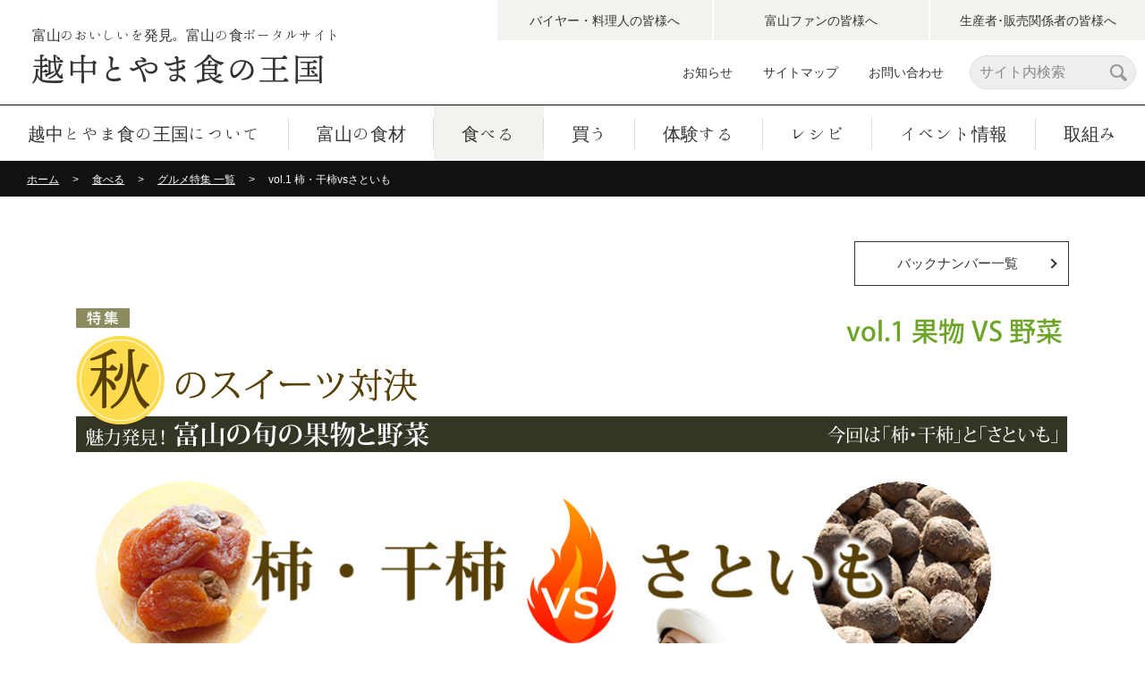

--- FILE ---
content_type: text/html; charset=UTF-8
request_url: https://shoku-toyama.jp/feature/f_vol01.php
body_size: 19843
content:
<!DOCTYPE html>
<html lang="ja">
<head>
<meta charset="utf-8">
<meta http-equiv="X-UA-Compatible" content="IE=edge">
<meta name="viewport" content="width=device-width, initial-scale=1">
<title>vol.1 柿・干柿vsさといも｜越中とやま食の王国　富山県の食文化を伝える公式サイト</title>
<meta name="description" content="富山県の様々な食文化を伝える公式ポータルサイト">
<meta name="keywords" content="富山県,富山,TOYAMA,toyama,越中,食,王国,地産地消,ふるさと認証,食の匠,創作の匠,伝承の匠,食の街道,特産品,とやまの旬,きときと,キトキト">
<link rel="shortcut icon" href="/favicon.ico">
<link rel="stylesheet" href="https://fonts.googleapis.com/earlyaccess/hannari.css" media="all">
<link rel="stylesheet" href="https://fonts.googleapis.com/css?family=Bellefair&display=swap" media="all">
<link rel="stylesheet" href="/assets/fonts/icomoon/style.css" media="all">
<link rel="stylesheet" href="/assets/css/normalize.min.css" media="all">
<link rel="stylesheet" href="/assets/css/base.css?date=190929e" media="all">
<link rel="stylesheet" href="/assets/css/common.css?date=200311" media="all">
<script src="/assets/lib/jquery/jquery-3.4.1.min.js"></script>
<script src="/assets/js/common.js?date=191001"></script>
<link rel='stylesheet' id='twentyfourteen-style-css' href='/_wp/wp-content/themes/etchu/style.css?ver=5.1.1' type='text/css' media='all' />
<link rel='stylesheet' id='feature-css' href='/_wp/wp-content/themes/etchu/css/feature.css?ver=5.1.1' type='text/css' media='all' />
</head>
<body class="p-gourmet p-feature p-feature-detail">
<header id="js-gHeaderWrap" class="gHeaderWrap">
	<div class="gHeader">
		<div class="gHeader_inner u-inner">
			<div class="gHeader_cols">
				<div class="gHeader_col gHeader_col-no1">
										<p class="gHeader_title u-mincho">
						<a href="/">
                       <b>富山のおいしいを発見。富山の食ポータルサイト</b>
                        <img class="gHeader_title_img" src="/assets/img/common/logo@2x.png" width="325" height="33" alt="越中とやま食の王国">
                        </a>
					</p>
									</div>
				<div class="gHeader_col gHeader_col-no2">
					<ul class="gHeader_list">
						<li><a href="/about/buyer.php">バイヤー・料理人<br class="u-tabletInline">の皆様へ</a></li>
						<li><a href="/about/fun.php">富山ファン<br class="u-tabletInline">の皆様へ</a></li>
						<li><a href="/about/producer.php">生産者･販売関係者<br class="u-tabletInline">の皆様へ</a></li>
					</ul>
					<div class="gHeader_info">
						<ul class="gHeader_infoList">
							<li><a href="/information/">お知らせ</a></li>
							<li><a href="/sitemap/">サイトマップ</a></li>
							<li><a href="/contact/">お問い合わせ</a></li>
						</ul>
						<div class="gSearch">
							<form action="/search/" method="get">
								<div class="gSearch_inputWrap">
									<input name="q" type="search" placeholder="サイト内検索">
									<button type="submit"><i class="icon icon-search"></i></button>
								</div>
							</form>
						</div>
					</div>
				</div>
			</div>
		</div>
		<button id="js-gMenuBtn" class="gMenuBtn" aria-label="メニュー開閉ボタン" type="button"><span class="gMenuBtn_barWrap"><i class="gMenuBtn_bar gMenuBtn_bar-no1"></i><i class="gMenuBtn_bar gMenuBtn_bar-no2"></i><i class="gMenuBtn_bar gMenuBtn_bar-no3"></i></span><b>MENU</b></button>
	</div>
</header>
<nav id="js-gNav" class="gNav">
	<div id="js-gNav_inner" class="gNav_inner u-inner">
		<ul class="gNav_list u-mincho">
			<li class="-top"><a href="/">トップページ</a></li>
			<li><a href="/about/" class="-about">越中とやま食の王国について</a></li>
			<li><a href="/product/" class="-product">富山の食材</a></li>
			<li><a href="/gourmet/" class="-gourmet">食べる</a></li>
			<li><a href="/buy/" class="-buy">買う</a></li>
			<li><a href="/experience/" class="-experience">体験する</a></li>
			<li><a href="/recipe/" class="-recipe">レシピ</a></li>
			<li><a href="/event/" class="-event">イベント情報</a></li>
			<li><a href="/approach/" class="-approach">取組み</a></li>
		</ul>
		<div class="gSearch gSearch-sp">
			<form action="./" method="get">
				<div class="gSearch_inputWrap">
					<input type="search">
					<button type="submit"><i class="icon icon-search"></i></button>
				</div>
			</form>
		</div>
		<ul class="gNav_spList">
			<li><a href="/sitemap/">サイトマップ</a></li>
		</ul>
	</div>
</nav>
<nav class="gPankuzu">
	<div class="gPankuzu_inner u-inner">
		<ol class="gPankuzu_oList">
			<li><a href="/">ホーム</a></li>
			<li><a href="/gourmet/">食べる</a></li>
			<li><a href="/feature/">グルメ特集 一覧</a></li>
			<li>vol.1 柿・干柿vsさといも</li>
		</ol>
	</div>
</nav>
<main id="js-gBody-feature" class="gBody gBody-feature">
	<div id="js-gBody_inner-feature" class="gBody_inner gBody_inner-feature">
		<!-- #changeArea .contentsField開始 -->
		<section id="changeArea" class="contentsField">
			<p class="gFeatureBackLink"><a href="/feature/" class="u-btn01 u-btn01-arrowR">バックナンバー一覧</a></p>
			<!-- #mainArea開始 -->
			<section id="mainArea">
				<div class="featureArea">
					<h1><img src="/_wp/wp-content/themes/etchu/images/feature/2014/autumn_title.jpg" alt="2014秋のスイーツ対決 今回は富山の柿・干し柿と里芋のスイーツ対決"></h1>
					<div class="f_mainimg">
						<img src="/_wp/wp-content/themes/etchu/images/feature/2014/autumn_main.jpg" alt="柿・干し柿VSさといも">
					</div>
					<div class="f_read">
						<div class="left_f_read">
							<h2 class="midashi">【三社柿が原料で、甘みの強い風味豊かな干柿】</h2>
							<p>南砺市で伝統的に作られてきた干柿。<br>南砺市で栽培されている「三社柿」が原料で、甘みの強い風味豊かな干柿は、加賀三代藩主前田利常公も絶賛したと伝えられています。</p>
						</div>
						<div class="right_f_read">
							<h2 class="midashi">【生産地のブランドを背負った各地のさといも】</h2>
							<p>富山県では、南砺市と上市町が主なさといもの産地として知られており、南砺市山野地区のさといもは「ふる里いも」というブランド名で、上市町のさといもは「つるぎさといも」というブランドで出荷されています。</p>
						</div>
					</div>
					<h2><img src="/_wp/wp-content/themes/etchu/images/feature/shokurepo_title.jpg" alt="食レポ対決"></h2>
					<div class="f_detail">
						<!-- 干し柿 -->
						<ul class="left_shokurepo">
							<li class="h01">
								<h3>ラム酒に漬けた干し柿のアイス</h3>
								<img src="/_wp/wp-content/themes/etchu/images/feature/2014/repo_k01.jpg" alt="ラム酒に漬けた干し柿のアイス">
								<p>里山のオーベルジュ「薪の音」のシェフが開発した大人のアイス。<span>「富山干柿」</span>を贅沢に使用した特製アイスクリームです。 平成25年の第1回地場もん国民大賞では銅賞に輝きました。
								</p>
								<dl>
									<dt>【取材協力・お問い合わせ】</dt>
									<dd>なやカフェ　富山県南砺市野口24</dd>
									<dd><a href="http://www.inaka-rakuen.com/nayacafe/" target="_blank">http://www.inaka-rakuen.com/nayacafe/</a></dd>
									<dd>TEL：080-6369-1865</dd>
								</dl>
							</li>
							<li class="h02">
								<h3>柿娘</h3>
								<img src="/_wp/wp-content/themes/etchu/images/feature/2014/repo_k02.jpg" alt="柿娘">
								<p><span>「富山干柿」</span>を使用し、柚子を包み込んだ風味のある一品。<br>干柿の独特の食感と甘みが、柚子の風味でさっぱりとした仕上がりに。</p>
								<dl>
									<dt>【お問い合わせ】</dt>
									<dd>JA福光みかくグループ</dd>
									<dd>TEL：0763-55-1280</dd>
								</dl>
							</li>
							<li class="h03">
								<h3>果実クッキー</h3>
								<img src="/_wp/wp-content/themes/etchu/images/feature/2014/repo_k03.jpg" alt="果実クッキー">
								<p><span>南砺市産の「あんぽ柿」</span>を使用した、ややしっとりとした食感の果実クッキーです。干柿の上品な甘さと果肉でやみつきに。
									<br>他にも、富山県産の「梨」「いちじく」を使用したクッキーも好評です。 (一社)県食品産業協会の認証商品にも選ばれています。
								</p>
								<dl>
									<dt>【お問い合わせ】</dt>
									<dd>富山メルヘン　富山県富山市北代4139-104</dd>
									<dd>TEL：076-434-0285</dd>
								</dl>
							</li>
						</ul>
						<!-- 里芋 -->
						<ul class="right_shokurepo">
							<li class="h01">
								<h3>ケーク・サレ「里芋ゆず味噌風味」</h3>
								<img src="/_wp/wp-content/themes/etchu/images/feature/2014/repo_s01.jpg" alt="ケーク・サレ「里芋ゆず味噌風味」">
								<p>地域資源を活用した商品を支援する地域資源活用ファンド事業によって開発されたケーク・サレ。 ゆず味噌で味付けした
									<span>「南砺市産の里芋」</span>と人参、枝豆を入れて、しっとりと焼き上げました。「ケークサレ」とはフランスの塩ケーキのこと。お持ち帰りもOK。</p>
								<dl>
									<dt>【お問い合わせ】</dt>
									<dd>life cafe cattle（キャトル）　富山県南砺市井波栄町1077-4</dd>
									<dd><a href="http://lifecafe-cattle.jp/" target="_blank">http://lifecafe-cattle.jp/</a></dd>
									<dd>TEL：0763-82-5878</dd>
								</dl>
							</li>
							<li class="h02">
								<h3>里の彩</h3>
								<img src="/_wp/wp-content/themes/etchu/images/feature/2014/repo_s02.jpg" alt="里の彩">
								<p><span>上市町特産の「つるぎ里芋」</span>を蜜漬けにした珍しい和菓子「里の彩」は、立山連峰の剣岳の雪景色をイメージした美しさと麦こがしの香ばしさが人気です。 開発・販売している森敦史さんは
									<a href="/brand/professional/">とやま食の匠</a>の<a href="/gourmet/sousaku_no_takumi/">創作の匠</a>部門にも認定されています。</p>
								<dl>
									<dt>【お問い合わせ】</dt>
									<dd>有限会社花月堂　富山県中新川郡上市町法音寺28</dd>
									<dd>TEL：076-472-2518</dd>
								</dl>
							</li>
							<li class="h03">
								<h3>いもがい餅</h3>
								<img src="/_wp/wp-content/themes/etchu/images/feature/2014/repo_s03.jpg" alt="いもがい餅">
								<p><span>ねばり強い「南砺市産の里芋」</span>をたっぷり使いもち米とうるち米で作ったおはぎです。胃にやさしい里芋とお米によって醸しだす味が好評です。</p>
								<dl>
									<dt>【お問い合わせ】</dt>
									<dd>旬菜市場ふくの里　富山県南砺市福野軸屋23-4</dd>
									<dd>TEL：0763-22-1147</dd>
								</dl>
							</li>
						</ul>
					</div>
					<!-- /食レポ終了 -->
					<h2><img src="/_wp/wp-content/themes/etchu/images/feature/himitsu_title.jpg" alt="おいしさの秘密対決"></h2>
					<div class="f_detail">
						<div id="why_image">
							<img src="/_wp/wp-content/themes/etchu/images/feature/2014/autumn_himitsu.jpg" alt="干し柿と里芋のおいしさの秘密とは？">
						</div>
						<div class="left_himit">
							<p class="f_himitbox01">
								大粒の三社柿で丹念に作られた富山特産の干柿。硬すぎず軟らかすぎず。適度な歯ごたえと深みのある甘さがあるのが特徴です。干柿の乾燥の際に手もみという作業を行います。手もみを行うことにより、柿の水分や糖分を均一に行き渡らせます。この作業は昔も今も変わらず、手作業で行っています。</p>
						</div>
						<div class="right_himit">
							<p class="f_himitbox02">
								南砺産さといもは、庄川の扇状地で豊富な用水と水はけに優れたこの地域ならではの土壌と気候で、さといもの粘り強さと柔らかさを育くんでいます。上市産さといもは、排水性と通気性に優れた土壌で、自然にやさしい農法で生産されており、独特の粘り気と甘さが特徴です。</p>
						</div>
					</div>
					<!-- /おいしさの秘密終了 -->
					<h2><img src="/_wp/wp-content/themes/etchu/images/feature/bangai_title.jpg" alt="番外編とやまのお取り寄せ"></h2>
					<div class="f_detail">
						<div class="left_bangai">
							<h3><img src="/_wp/wp-content/themes/etchu/images/feature/bangai_midashi.jpg" alt="他にもあるある美味しいお取り寄せ"></h3>
							<ul>
								<li>
									<a href="http://www.hosigaki.jp/hosigaki.php?code=7b4f933cd77c39422929bfe709bac7d2" target="_blank"><img src="/_wp/wp-content/themes/etchu/images/feature/2014/otoriyose_k01.jpg" alt="富山干柿"></a>
									<h4>富山干柿</h4>
									<p>南砺市原産の「三社柿」で丹念に作られた富山特産の干柿。適度な歯ごたえと、深みのある天然の甘さが特長です。<br>販売期間は12月上旬から翌年2月下旬まで</p>
									<dl>
										<dt>【お問い合わせ】</dt>
										<dd>富山干柿出荷組合連合会</dd>
									</dl>
									<p id="featureBottom"><a id="featureLink" href="http://www.hosigaki.jp/" target="_blank"><img src="/_wp/wp-content/themes/etchu/images/feature/to_link.png" alt="詳細はこちら"></a></p>
								</li>
								<li>
									<a href="http://www.hosigaki.jp/anpo.php?code=7b4f933cd77c39422929bfe709bac7d2" target="_blank"><img src="/_wp/wp-content/themes/etchu/images/feature/2014/otoriyose_k02.jpg" alt="あんぽ柿"></a>
									<h4>あんぽ柿</h4>
									<p>南砺市原産の「三社柿」を使用し、水分が1/3程度になるまで干した、やわらかさが特長の干し柿です。<br>販売期間は10月下旬から12月中旬まで</p>
									<dl>
										<dt>【お問い合わせ】</dt>
										<dd>富山干柿出荷組合連合会</dd>
									</dl>
									<p id="featureBottom"><a id="featureLink" href="http://www.hosigaki.jp/" target="_blank"><img src="/_wp/wp-content/themes/etchu/images/feature/to_link.png" alt="詳細はこちら"></a></p>
								</li>
								<li>
									<a href="http://yamada-kakisu.shop-pro.jp/" target="_blank"><img src="/_wp/wp-content/themes/etchu/images/feature/2014/otoriyose_k03.jpg" alt="山田村の柿酢"></a>
									<h4>山田村の柿酢</h4>
									<p>山里でとれた柿をそのまま醸造し、じっくり熟成させたスローフード。<br>料理のシーンに合わせ、いろいろな味を楽しめます。</p>
									<dl>
										<dt>【お問い合わせ】</dt>
										<dd>山田村特産加工組合</dd>
									</dl>
									<p id="featureBottom"><a id="featureLink" href="http://yamada-kakisu.shop-pro.jp/" target="_blank"><img src="/_wp/wp-content/themes/etchu/images/feature/to_link.png" alt="詳細はこちら"></a></p>
								</li>
							</ul>
						</div>
						<div class="right_bangai">
							<h3><img src="/_wp/wp-content/themes/etchu/images/feature/bangai_midashi.jpg" alt="他にもあるある美味しいお取り寄せ"></h3>
							<ul>
								<li>
									<img src="/_wp/wp-content/themes/etchu/images/feature/2014/otoriyose_s01.jpg" alt="つるぎさといも">
									<h4>つるぎさといも</h4>
									<p>排水性と通気性に優れた肥よくな土壌で、自然に優しい農法を取り入れ栽培されている。独特の粘り気と甘さが特長です。</p>
									<dl>
										<dt>【お問い合わせ】</dt>
										<dd>上市観光協会<br>みやげ処味蔵<br>TEL:076-473-3212</dd>
									</dl>
								</li>
								<li>
									<a href="http://www.yamano-satoimo.jp/introduction/" target="_blank"><img src="/_wp/wp-content/themes/etchu/images/feature/2014/otoriyose_s02.jpg" alt="山野さといも"></a>
									<h4>山野のさといも</h4>
									<p>山野産里芋は、白く柔らかく粘りがあり、もっちりと甘いのが特長です。<br>販売期間は11月から翌年1月まで</p>
									<dl>
										<dt>【お問い合わせ】</dt>
										<dd>山野さといも組合</dd>
									</dl>
									<p id="featureBottom"><a id="featureLink" href="http://www.yamano-satoimo.jp/introduction/" target="_blank"><img src="/_wp/wp-content/themes/etchu/images/feature/to_link.png" alt="詳細はこちら"></a></p>
								</li>
								<li>
									<a href="https://www.kamiichi.jp/omiyage/post768/2014/06/05/" target="_blank"><img src="/_wp/wp-content/themes/etchu/images/feature/2014/otoriyose_s03.jpg" alt="さといもあんパン"></a>
									<h4>里芋あんぱん</h4>
									<p>上市町特産のさといも「大和」を使用し飴の中に小豆と一緒に練りこんで作ったあんパンです。</p>
									<dl>
										<dt>【お問い合わせ】</dt>
										<dd>上市観光協会<br>みやげ処味蔵</dd>
									</dl>
									<p id="featureBottom"><a id="featureLink" href="https://www.kamiichi.jp/omiyage/post768/2014/06/05/" target="_blank"><img src="/_wp/wp-content/themes/etchu/images/feature/to_link.png" alt="詳細はこちら"></a></p>
								</li>
							</ul>
						</div>
					</div>
					<!-- /番外編終了 -->
					<h2><img class="hantei_image" src="/_wp/wp-content/themes/etchu/images/feature/2014/hantei_img.jpg" alt="判定はあなたの手に！実際に見て食べるのがオススメです！"></h2>
					<ul class="to_shun">
						<li class="left_to_shun"><a href="/season/s006/">「富山干柿」の詳細はこちら</a></li>
						<li class="right_to_shun"><a href="/season/s007/">「さといも」の詳細はこちら</a></li>
					</ul>
					<!-- /詳細リンク終了 -->
					<!--<h2>秋のオススメ情報</h2>
    <div class="f_detail">
    	<a href="https://www.facebook.com/shoku.toyama" target="_blank"><img src="/_wp/wp-content/themes/etchu/images/feature/2014/autumn_banner.jpg" alt="越中とやま食の王国フェスタ開催"></a>
    </div>-->
					<!-- /オススメ情報終了 -->
				</div>
			</section>
			<!-- #mainArea終了 -->
		</section>
		<!-- #changeArea .contentsField終了 -->
	</div>
</main>
<div id="js-gPageTop" class="gPageTop">
	<button id="js-gPageTop_button" class="gPageTop_button u-en" type="button" aria-label="ページ最上部へのボタン">PAGE TOP</button></div>
<footer class="gFooter">
	<div class="gFooter_inner u-inner">
		<div class="gFooter_cols">
			<div class="gFooter_col gFooter_col-no1">
				<h6 class="gFooter_logo u-mincho"><a href="/">
			<b>富山のおいしいを発見。富山の食ポータルサイト</b>
				<img src="/assets/img/common/logo@2x.png" width="325" height="33" alt="越中とやま食の王国">
			</a></h6>
			</div>
			<div class="gFooter_col gFooter_col-no2">
				<div class="gFooter_prefWrap">
					<div class="gFooter_prefLogo">
						<img src="/assets/img/common/logo-pref@2x.png" width="148" height="34" alt="富山県">
					</div>
					<dl class="gFooter_dList">
						<dt>富山県農林水産部 市場戦略推進課</dt>
						<dd>〒930-0004　富山市桜橋通り5-13 富山興銀ビル11階</dd>
						<dd>TEL：076-444-3271</dd>
					</dl>
				</div>
			</div>
		</div>
		<p class="gFooter_copyright"><small>Copyright© Toyama Prefecture All rights reserved.</small></p>
	</div>
</footer>
</body>
</html>


--- FILE ---
content_type: text/css
request_url: https://shoku-toyama.jp/assets/fonts/icomoon/style.css
body_size: 1974
content:
@font-face {
  font-family: 'icomoon';
  src:  url('fonts/icomoon.eot?xe8g9l');
  src:  url('fonts/icomoon.eot?xe8g9l#iefix') format('embedded-opentype'),
    url('fonts/icomoon.ttf?xe8g9l') format('truetype'),
    url('fonts/icomoon.woff?xe8g9l') format('woff'),
    url('fonts/icomoon.svg?xe8g9l#icomoon') format('svg');
  font-weight: normal;
  font-style: normal;
  font-display: block;
}

[class^="icon-"], [class*=" icon-"] {
  /* use !important to prevent issues with browser extensions that change fonts */
  font-family: 'icomoon' !important;
  speak: never;
  font-style: normal;
  font-weight: normal;
  font-variant: normal;
  text-transform: none;
  line-height: 1;

  /* Better Font Rendering =========== */
  -webkit-font-smoothing: antialiased;
  -moz-osx-font-smoothing: grayscale;
}

.icon-icon-youtube-right:before {
  content: "\e912";
}
.icon-icon-youtube-left:before {
  content: "\e913";
}
.icon-icon-venue:before {
  content: "\e916";
}
.icon-icon-info:before {
  content: "\e917";
}
.icon-icon-map:before {
  content: "\e914";
}
.icon-icon-link:before {
  content: "\e918";
}
.icon-icon-bus:before {
  content: "\e915";
}
.icon-search:before {
  content: "\e900";
}
.icon-download:before {
  content: "\e901";
}
.icon-crown:before {
  content: "\e902";
}
.icon-print:before {
  content: "\e903";
}
.icon-blank:before {
  content: "\e904";
}
.icon-mail:before {
  content: "\e905";
}
.icon-arrowRight:before {
  content: "\e906";
}
.icon-pdf:before {
  content: "\e907";
}
.icon-arrowRightCircle:before {
  content: "\e908";
}
.icon-book:before {
  content: "\e909";
}
.icon-crown02:before {
  content: "\e90a";
}
.icon-arrowLeft:before {
  content: "\e90b";
}
.icon-arrowDownCircle:before {
  content: "\e90c";
}
.icon-arrowTopCircle:before {
  content: "\e90d";
}
.icon-parts-left:before {
  content: "\e90e";
}
.icon-parts-right:before {
  content: "\e90f";
}
.icon-zoom-in:before {
  content: "\e910";
}
.icon-link:before {
  content: "\e911";
}


--- FILE ---
content_type: text/css
request_url: https://shoku-toyama.jp/assets/css/base.css?date=190929e
body_size: 30584
content:
@charset "UTF-8";
body {
	background: #FFF;
	font-family: "ヒラギノ角ゴ Pro W3", "Hiragino Kaku Gothic Pro", "游ゴシック Medium", "Yu Gothic Medium", "游ゴシック体", YuGothic, "メイリオ", Meiryo, Osaka, "ＭＳ Ｐゴシック", "MS PGothic", sans-serif;
	font-size: 15px;
	color: #333;
	line-height: 2;
}
.isIE11 body {
	font-family: "メイリオ", Meiryo, Osaka, "ＭＳ Ｐゴシック", "MS PGothic", sans-serif;
}
body#tinymce {
	margin: 15px;
}
a {
	color: #00a0e9;
}
a[href^="tel:"] {
	cursor: default;
	text-decoration: none;
	color: inherit;
	pointer-events: none;
}
select {
	font-family: inherit;
}
textarea,
[type="search"],
[type="date"],
[type="tel"],
[type="email"],
[type="number"],
[type="password"],
[type="text"] {
	-webkit-appearance: none;
	appearance: none;
	font-size: inherit;
	padding: 4px 10px;
	border: 1px solid #dddddd;
	border-radius: 4px;
	box-sizing: border-box;
	width: 100%;
	line-height: inherit;
	background-color: #eeeeee;
	display: block;
}
label [type="checkbox"],
label [type="radio"] {
	margin-right: 5px;
}
label {
	display: inline-block;
	vertical-align: middle;
	margin-right: 1em;
}
label:last-child {
	margin-right: 0;
}
::-webkit-input-placeholder {
	color: #888;
}
::placeholder {
	color: #888;
}
.icon {
	vertical-align: middle;
	display: inline-block;
	position: relative;
	z-index: 1;
	min-width: 1em;
}
.icon::before {
	display: block;
}
.u-mincho {
	font-family: "Hannari", "游明朝", YuMincho, "ヒラギノ明朝 Pr6 W6", "Hiragino Mincho Pro", "HGS明朝E", "ＭＳ Ｐ明朝", "MS PMincho", serif;
}
.u-en {
	font-family: 'Bellefair', serif;
}
.u-inner {
	max-width: 1000px;
	position: relative;
	z-index: 1;
	margin: 0 auto;
	padding-left: 10px;
	padding-right: 10px;
}
.u-inner-w1200 {
	max-width: 1200px;
}
.u-bg01 {
	background-color: #f2f2ee;
}
.u-bg-oval {
	position: relative;
	z-index: 1;
}
.u-bg-oval::before {
	content: "";
	display: block;
	background-image: url("data:image/svg+xml;charset=utf-8,%3Csvg xmlns='http://www.w3.org/2000/svg' viewBox='0 0 710 118' fill='%23f2f2ee'%3E%3Cpath d='M709.51,118C610.86,44.55,488.09,0.98,355,0.98C221.91,0.98,99.14,44.55,0.49,118H709.51z'/%3E%3C/svg%3E");
	background-position: center center;
	background-repeat: no-repeat;
	background-size: cover;
	width: 720px;
	height: 120px;
	position: absolute;
	z-index: 1;
	top: -60px;
	left: 50%;
	-webkit-transform: translateX(-50%);
	transform: translateX(-50%);
}
.u-ttl01 {
	font-size: inherit;
	line-height: 1.2;
	margin-bottom: 55px;
	text-align: center;
	font-weight: normal;
}
.u-ttl01 > .icon {
	display: block;
	font-size: 36px;
	color: #e83428;
	margin-bottom: 10px;
}
.u-ttl01::before {
	content: "";
}
.u-ttl01::after {
	content: "";
}
.u-ttl01 > b {
	display: block;
	font-size: 48px;
	font-weight: normal;
}
.u-ttl01 > b::before {
	content: "";
}
.u-ttl01 > b::after {
	content: "";
}
.u-ttl01 > small {
	display: block;
	font-size: 18px;
	margin-bottom: 10px;
}
.u-ttl01 > small::before {
	content: "";
}
.u-ttl01 > small::after {
	content: "";
}
.u-ttl02 {
	font-size: 20px;
	line-height: 1.4;
	margin-bottom: 24px;
	background: #f2f2ee;
	padding: 11px 20px;
}
.u-ttl02::before {
	content: "";
}
.u-ttl02::after {
	content: "";
}
.u-ttl02 > b {}
.u-ttl02 > b::before {
	content: "";
}
.u-ttl02 > b::after {
	content: "";
}
.u-ttl02 > small {}
.u-ttl02 > small::before {
	content: "";
}
.u-ttl02 > small::after {
	content: "";
}
.u-ttl03 {
	font-size: 18px;
	line-height: 1.4;
	margin-bottom: 12px;
	position: relative;
	z-index: 1;
	padding-left: 26px;
}
.u-ttl03::before {
	content: "";
	display: block;
	width: 13px;
	height: 13px;
	background: #000;
	position: absolute;
	z-index: 1;
	top: 50%;
	-webkit-transform: translateY(-50%);
	transform: translateY(-50%);
	left: 0;
}
.u-ttl03::after {
	content: "";
}
.u-ttl04 {
	font-size: 30px;
	font-weight: normal;
	margin-bottom: 20px;
	padding-left: 5px;
	line-height: 1.4;
	display: flex;
	align-items: center;
	position: relative;
	z-index: 1;
	padding-bottom: 8px;
}
.u-ttl04 > small {
	font-size: 18px;
	margin-right: 4px;
	display: block;
	line-height: 1;
}
.u-ttl04::before {
	content: "";
}
.u-ttl04::after {
	content: "";
	border: 2px solid #333;
	border-left: none;
	border-right: none;
	display: block;
	position: absolute;
	z-index: 1;
	bottom: 0;
	width: 100%;
	box-sizing: border-box;
	height: 6px;
	left: 0;
}
.u-ttl05 {
	font-size: 30px;
	line-height: 1.4;
	margin-bottom: 24px;
	padding: 20px 0;
	border-top: 2px solid #333;
	border-bottom: 2px solid #333;
	padding-left: 5px;
	font-weight: normal;
}
.u-ttl05::before {
	content: "";
}
.u-ttl05::after {
	content: "";
}
.u-ttl06 {
	font-size: 30px;
	font-weight: normal;
	line-height: 1.4;
	margin-bottom: 16px;
}
.u-ttl06::before {
	content: "";
}
.u-ttl06::after {
	content: "";
}
.u-tbl01 {
	width: 100%;
}
.u-tbl01 > thead {}
.u-tbl01 > thead > tr {}
.u-tbl01 > thead > tr > th {
	padding: 7px 20px;
	border: 1px solid #cccccc;
	white-space: nowrap;
	background: #f2f2ee;
	vertical-align: middle;
	font-size: 16px;
	font-weight: bold;
	text-align: center;
}
.u-tbl01 > tbody {}
.u-tbl01 > tbody > tr {
	border: 1px solid #cccccc;
}
.u-tbl01 > tbody > tr > th {
	padding: 10px 15px;
	white-space: nowrap;
	background: #f2f2ee;
	font-weight: normal;
	text-align: left;
	width: 160px;
	vertical-align: top;
	font-size: 15px;
	border-right: none;
	box-sizing: border-box;
}
.u-tbl01 > tbody > tr > td {
	padding: 10px 20px;
	vertical-align: top;
}
.u-tbl02 {
	width: 100%;
}
.u-tbl02 > thead {}
.u-tbl02 > thead > tr {}
.u-tbl02 > thead > tr > th {
	padding: 7px 10px;
	border: 1px solid #ddd;
	white-space: nowrap;
	background: #efefef;
	font-weight: normal;
	vertical-align: middle;
}
.u-tbl02 > tbody {}
.u-tbl02 > tbody > tr {}
.u-tbl02 > tbody > tr > th {
	padding: 7px 10px;
	border: 1px solid #ddd;
	white-space: nowrap;
	background: #efefef;
	font-weight: normal;
	text-align: left;
	width: 140px;
	vertical-align: top;
}
.u-tbl02 > tbody > tr > td {
	padding: 7px 10px;
	border: 1px solid #ddd;
	vertical-align: top;
}
.u-tblWrap {
	overflow: auto;
}
.u-tblWrap_caution {
	display: none;
}
.u-list {
	list-style: none;
	line-height: 1.6;
}
.u-list > li {
	margin-top: 5px;
	position: relative;
	z-index: 1;
	padding-left: 11px;
}
.u-list > li:first-child {
	margin-top: 0;
}
.u-list > li::before {
	content: "";
	display: block;
	position: absolute;
	z-index: 1;
	width: 6px;
	height: 6px;
	background-color: #333;
	border-radius: 50%;
	left: 0;
	top: calc(0.8em - 3px);
}
.u-list-square {}
.u-list-square > li {}
.u-list-square > li::before {
	border-radius: 0;
}
.u-sect {
	padding-top: 62px;
	margin-top: -62px;
}
.u-btn01 {
	display: flex;
	text-decoration: none;
	text-align: center;
	box-sizing: border-box;
	width: 100%;
	cursor: pointer;
	padding: 0 10px;
	line-height: 1.2;
	border: 1px solid #333;
	height: 50px;
	justify-content: center;
	align-items: center;
	transition-duration: .3s;
	transition-property: background-color, color, border-color;
	position: relative;
	z-index: 1;
	color: inherit;
	background-color: #fff;
}
.u-btn01-gray {
	background-color: #f2f2ee;
}
.u-btn01-arrowR {
	padding-right: 20px;
}
.u-btn01-arrowL {
	padding-left: 20px;
}
.u-btn01-iconL {}
.u-btn01-iconL > .icon {
	display: block;
	position: absolute;
	z-index: 1;
	left: 49px;
	top: 50%;
	-webkit-transform: translateY(-50%);
	transform: translateY(-50%);
	font-size: 23px;
	transition-duration: .3s;
	transition-property: -webkit-transform;
	transition-property: transform;
	transition-property: transform, -webkit-transform;
}
.u-btn01-iconR {}
.u-btn01-iconR > .icon {
	display: block;
	position: absolute;
	z-index: 1;
	right: 10px;
	top: 50%;
	-webkit-transform: translateY(-50%);
	transform: translateY(-50%);
	font-size: 15px;
	transition-duration: .3s;
	transition-property: -webkit-transform;
	transition-property: transform;
	transition-property: transform, -webkit-transform;
}
button.u-btn01 {
	display: block;
}
.u-btn01:active {}
.u-btn01::before {
	content: "";
}
.u-btn01-arrowR::after {
	content: "";
	display: block;
	position: absolute;
	z-index: 1;
	top: 0;
	bottom: 0;
	right: 14px;
	margin-top: auto;
	margin-bottom: auto;
	border: 2px solid #333;
	width: 6px;
	height: 6px;
	-webkit-transform: rotate(45deg);
	transform: rotate(45deg);
	border-bottom: none;
	border-left: none;
	transition-duration: .3s;
	transition-property: border-color, -webkit-transform;
	transition-property: border-color, transform;
	transition-property: border-color, transform, -webkit-transform;
}
.u-btn01-arrowL::after {
	content: "";
	display: block;
	position: absolute;
	z-index: 1;
	top: 0;
	bottom: 0;
	left: 10px;
	margin-top: auto;
	margin-bottom: auto;
	border: 2px solid #333;
	width: 6px;
	height: 6px;
	-webkit-transform: rotate(-135deg);
	transform: rotate(-135deg);
	border-bottom: none;
	border-left: none;
	transition-duration: .3s;
	transition-property: border-color, -webkit-transform;
	transition-property: border-color, transform;
	transition-property: border-color, transform, -webkit-transform;
}
.u-btn01-cancel {
	background: #666;
	color: #fff;
}
.u-btn02 {
	display: flex;
	text-decoration: none;
	box-sizing: border-box;
	width: 100%;
	cursor: pointer;
	line-height: 1.2;
	height: 80px;
	align-items: center;
	justify-content: center;
	transition-duration: .3s;
	transition-property: box-shad, -webkit-transform;
	transition-property: box-shad, transform;
	transition-property: box-shad, transform, -webkit-transform;
	position: relative;
	z-index: 1;
	background-color: #fff;
	color: inherit;
	box-shadow: 0 0 8px rgba(0, 0, 0, 0.1);
}
.u-btn02 > .icon {
	display: block;
	color: #c3ad73;
	position: absolute;
	z-index: 3;
	bottom: 5px;
	right: 5px;
	font-size: 15px;
}
button.u-btn02 {
	display: block;
}
.u-btn02::before {
	content: "";
}
.u-btn02::after {
	content: "";
}
.u-btn02:active {}
.u-btn03 {
	display: flex;
	text-decoration: none;
	text-align: center;
	box-sizing: border-box;
	width: 100%;
	cursor: pointer;
	padding: 0 10px;
	line-height: 1.2;
	border: 1px solid #1fa55d;
	height: 85px;
	justify-content: center;
	align-items: center;
	transition-duration: .3s;
	transition-property: background-color, color, border-color;
	position: relative;
	z-index: 1;
	color: #fff;
	background-color: #1fa55d;
	font-size: 20px;
}
.u-btn03-cancel {
	border-color: #888;
	background-color: #888;
}
.u-btn03::before {}
.u-btn03::after {
	content: "";
	display: block;
	position: absolute;
	z-index: 1;
	top: 0;
	bottom: 0;
	right: 20px;
	margin-top: auto;
	margin-bottom: auto;
	border: 2px solid #fff;
	width: 6px;
	height: 6px;
	-webkit-transform: rotate(45deg);
	transform: rotate(45deg);
	border-bottom: none;
	border-left: none;
	transition-duration: .3s;
	transition-property: border-color, -webkit-transform;
	transition-property: border-color, transform;
	transition-property: border-color, transform, -webkit-transform;
}
.u-editor {
	word-break: break-all;
}
.u-editor::after {
	content: "";
	display: block;
	clear: both;
}
.u-editor div {
	max-width: 100%;
}
.u-editor img {
	max-width: 100%;
	height: auto;
}
.u-editor video {
	max-width: 100%;
	height: auto;
}
.u-editor ol,
.u-editor ul {
	padding-left: 1.5em;
}
.u-editor blockquote {
	background-color: #f6f6f6;
	padding: 30px;
	position: relative;
	z-index: 1;
}
.u-editor blockquote::before {
	content: "“";
	font-size: 50px;
	color: #999;
	position: absolute;
	left: 5px;
	top: 5px;
	line-height: 1;
}
.u-editor blockquote::after {
	content: "”";
	font-size: 50px;
	color: #999;
	position: absolute;
	right: 5px;
	bottom: -15px;
	line-height: 1;
}
.u-editor .alignleft {
	float: left;
	margin-right: 1.5em;
}
.u-editor .alignright {
	float: right;
	margin-left: 1.5em;
}
.u-editor .aligncenter {
	clear: both;
	display: block;
	margin-left: auto;
	margin-right: auto;
}
.u-selWrap {
	display: block;
	border: 1px solid #999;
	position: relative;
	z-index: 1;
	border-radius: 2px;
	background: #fff;
}
.u-selWrap::before {
	content: "";
	display: block;
	position: absolute;
	z-index: 2;
	top: 0;
	bottom: 0;
	right: 9px;
	margin-top: auto;
	margin-bottom: auto;
	border: 6px solid #333;
	width: 0;
	height: 0;
	border-left-color: transparent;
	border-right-color: transparent;
	border-bottom-color: transparent;
	border-top-width: 8px;
	border-bottom-width: 0;
}
.u-selWrap::after {}
.u-selWrap > select {
	margin: 0;
	padding: 0;
	-webkit-appearance: none;
	-moz-appearance: none;
	background: 0 0;
	outline: 0;
	border: 0;
	line-height: 32px;
	height: 32px;
	width: 100%;
	border-right: 25px solid rgba(0, 0, 0, 0);
	border-radius: 0;
	cursor: pointer;
	position: relative;
	z-index: 2;
	display: block;
	padding-left: 10px;
}
.u-selWrap > select::-ms-expand {
	display: none;
}
.u-mbXL {
	margin-bottom: 100px;
}
.u-mbL {
	margin-bottom: 60px;
}
.u-mbM {
	margin-bottom: 40px;
}
.u-mbS {
	margin-bottom: 20px;
}
.u-mbXS {
	margin-bottom: 10px;
}
.u-chkLbl {
	position: relative;
	z-index: 1;
	display: inline-flex;
}
.u-chkLbl > [type="checkbox"] {
	position: absolute;
	z-index: 1;
	opacity: 0;
	top: 0;
	left: 0;
}
.u-chkLbl > i {
	display: block;
	width: 24px;
	height: 24px;
	background: #fff;
	margin-right: 9px;
	transition-duration: .3s;
	transition-property: background-color, color;
	box-sizing: border-box;
	border: 1px solid #dddddd;
	position: relative;
	z-index: 1;
	border-radius: 3px;
	background-color: #eee;
	min-width: 24px;
}
.u-chkLbl > i::after {
	content: "";
	position: absolute;
	z-index: 1;
	top: 0;
	left: 0;
	width: 14px;
	height: 8px;
	box-sizing: border-box;
	border: 3px solid #1fa55d;
	border-top: none;
	border-right: none;
	bottom: 0;
	right: 0;
	margin: auto;
	-webkit-transform: translateY(-3px) rotate(-39deg);
	transform: translateY(-3px) rotate(-39deg);
	opacity: 0;
	transition-duration: .3s;
	transition-property: opacity;
}
.u-chkLbl > b {
	display: block;
	font-weight: normal;
}
.u-chkLbl > [type="checkbox"]:checked + i {}
.u-chkLbl > [type="checkbox"]:checked + i::after {
	opacity: 1;
}
.u-rdoLbl {
	position: relative;
	z-index: 1;
	display: inline-flex;
	align-items: center;
}
.u-rdoLbl > [type="radio"] {
	position: absolute;
	z-index: 1;
	opacity: 0;
	top: 0;
	left: 0;
}
.u-rdoLbl > i {
	display: block;
	border-radius: 50%;
	margin-right: 9px;
	transition-duration: .3s;
	transition-property: background-color, color;
	border: 1px solid #dddddd;
	box-sizing: border-box;
	position: relative;
	z-index: 1;
	background-color: #eeee;
	width: 24px;
	height: 24px;
	min-width: 24px;
}
.u-rdoLbl > i::after {
	content: "";
	display: block;
	position: absolute;
	z-index: 1;
	top: 50%;
	left: 50%;
	width: 13px;
	height: 13px;
	background: #1fa55d;
	border-radius: 50%;
	-webkit-transform: translate(-50%, -50%);
	transform: translate(-50%, -50%);
	opacity: 0;
	transition-duration: .3s;
	transition-property: opacity;
}
.u-rdoLbl > [type="radio"]:checked + i::after {
	opacity: 1;
}
.u-rdoLbl > b {
	display: block;
	font-weight: normal;
}
.u-hiddenSVG {
	height: 0;
	width: 0;
	overflow: hidden;
	position: absolute;
}
.u-rdoLbl > [type="radio"]:checked + i {}
.u-spBlock {
	display: none;
}
.u-spInline {
	display: none;
}
.u-spNone {}
.u-tabletBlock {
	display: none;
}
.u-tabletInline {
	display: none;
}
.u-tabletNone {}
.u-spsInline {
	display: none;
}
.u-fit {
	padding-left: 50vw;
	padding-right: 50vw;
	margin-left: -50vw;
	margin-right: -50vw;
}
.u-3cList {
	list-style: none;
	display: flex;
	flex-wrap: wrap;
}
.u-3cList > li {
	width: 32%;
	margin-left: 2%;
}
.u-3cList > li:nth-child(3n + 1) {
	margin-left: 0;
}
.u-3cList > li:nth-child(n + 4) {
	margin-top: 2%;
}
.u-2cList {
	list-style: none;
	display: flex;
	flex-wrap: wrap;
}
.u-2cList > li {
	width: 49%;
	margin-left: 2%;
}
.u-2cList > li:nth-child(2n + 1) {
	margin-left: 0;
}
.u-2cList > li:nth-child(n + 3) {
	margin-top: 2%;
}
.m-3cWrap {
	display: flex;
	flex-wrap: wrap;
}
.m-3cWrap_item {
	width: 32%;
	margin-left: 2%;
}
.m-3cWrap_item:nth-child(3n + 1) {
	margin-left: 0;
}
.m-3cWrap_item:nth-child(n + 4) {
	margin-top: 2%;
}
.m-newsList {
	list-style: none;
}
.m-newsList > li {
	border-bottom: 1px solid #ccc;
}
.m-newsList > li:first-child {
	border-top: 1px solid #ccc;
}
.m-newsList > li:last-child {}
.m-newsList > li:nth-child(2n + 1) {}
.m-newsList > li:nth-child(n + 3) {}
.m-newsList > li > a {
	display: block;
	text-decoration: none;
	color: inherit;
	padding: 18px 5px;
	transition-duration: .3s;
	transition-property: background-color, color;
}
.m-newsList > li > a:hover {
	background: #fff;
}
.m-newsList > li > a::before {
	content: "";
}
.m-newsList > li > a::after {
	content: "";
}
.m-newsList_update {
	line-height: 1;
	margin-bottom: 10px;
}
.m-newsList_update > time {}
.m-newsList_text {
	line-height: 1.6;
}
.u-box01 {
	background-color: #fff;
	padding: 36px 40px;
	margin-bottom: 15px;
}
.u-box01:last-of-type {
	margin-bottom: 0;
}
.u-ttl07 {
	display: flex;
	align-items: center;
	font-weight: normal;
	font-size: 30px;
	line-height: 1.2;
	position: relative;
	z-index: 1;
	padding-bottom: 8px;
	margin-bottom: 25px;
}
.u-ttl07::before {
	content: "";
	display: block;
	background-image: url("data:image/svg+xml;charset=utf-8,%3Csvg xmlns='http://www.w3.org/2000/svg' viewBox='0 0 100 100'%3E%3Crect fill='%23E99298' width='50' height='50'/%3E%3Crect y='50' fill='%23EBBA31' width='50' height='50'/%3E%3Crect x='50' fill='%2382A1CD' width='50' height='50'/%3E%3Crect x='50' y='50' fill='%2380C1AD' width='50' height='50'/%3E%3C/svg%3E");
	width: 28px;
	height: 28px;
	background-size: 100% 100%;
	background-position: 0 0;
	background-repeat: no-repeat;
	margin-right: 10px;
}
.u-ttl07::after {
	content: "";
	display: block;
	width: 100%;
	height: 6px;
	border: 2px solid #0d0606;
	border-left: none;
	border-right: none;
	position: absolute;
	z-index: 1;
	bottom: 0;
	left: 0;
	box-sizing: border-box;
}
.vis-sp,
.vis-tb {
	display: none;
}
@media screen and (min-width:1000px) {
	a:hover {
		text-decoration: none;
	}
	.u-btn01:hover {
		background: #333;
		color: #fff;
	}
	.u-btn02:hover {
		-webkit-transform: translateY(-6px);
		transform: translateY(-6px);
		box-shadow: 0 0 8px rgba(0, 0, 0, 0.2);
	}
	.u-btn01-arrowR:hover::after {
		-webkit-transform: translateX(5px) rotate(45deg);
		transform: translateX(5px) rotate(45deg);
		border-color: #fff;
	}
	.u-btn01-arrowL:hover::after {
		border-color: #fff;
	}
	.u-btn01-arrowL:hover::after {
		border-color: #fff;
		-webkit-transform: translateX(-5px) rotate(-135deg);
		transform: translateX(-5px) rotate(-135deg);
	}
	.u-btn02:hover::after {}
	.u-btn01-iconL:hover > .icon {
		-webkit-transform: translateY(-50%) scale(1.2);
		transform: translateY(-50%) scale(1.2);
	}
	.u-btn01-iconR:hover > .icon {
		-webkit-transform: translateY(-50%) scale(1.2);
		transform: translateY(-50%) scale(1.2);
	}
	.u-btn03:hover {
		color: #1fa55d;
		background-color: #fff;
	}
	.u-btn03-cancel:hover {
		color: #888;
	}
	.u-btn03:hover::after {
		-webkit-transform: translateX(7px) rotate(45deg);
		transform: translateX(7px) rotate(45deg);
		border-color: #1fa55d;
	}
	.u-btn03-cancel:hover::after {
		border-color: #888;
	}
}
@media screen and (max-width:1199px) {}
@media screen and (max-width:1049px) {
	img {
		max-width: 100%;
		height: auto;
	}
}
@media screen and (max-width:999px) {
	body {
		font-size: 14px;
	}
	a {}
	a[href^="tel:"] {
		pointer-events: auto;
	}
	textarea,
	[type="search"],
	[type="date"],
	[type="tel"],
	[type="email"],
	[type="number"],
	[type="password"],
	[type="text"] {}
	label [type="checkbox"],
	label [type="radio"] {}
	label {}
	label:last-child {}
	.u-mincho {}
	.u-inner {
		padding: 0 2%;
		width: 100%;
		box-sizing: border-box;
	}
	.u-ttl01 {
		margin-bottom: 30px;
	}
	.u-ttl01::before {}
	.u-ttl01::after {}
	.u-ttl01 > b {
		font-size: 36px;
	}
	.u-ttl01 > b::before {}
	.u-ttl01 > b::after {}
	.u-ttl01 > .icon {
		font-size: 30px;
	}
	.u-ttl01 > small {
		font-size: 14px;
	}
	.u-ttl01 > small::before {}
	.u-ttl01 > small::after {}
	.u-ttl02 {
		font-size: 17px;
		padding: 8px 20px;
	}
	.u-ttl02::before {}
	.u-ttl02::after {}
	.u-ttl02 > b {}
	.u-ttl02 > b::before {}
	.u-ttl02 > b::after {}
	.u-ttl02 > small {}
	.u-ttl02 > small::before {}
	.u-ttl02 > small::after {}
	.u-ttl03 {
		font-size: 17px;
	}
	.u-ttl03::before {}
	.u-ttl03::after {}
	.u-ttl04 {
		font-size: 24px;
	}
	.u-ttl04 > small {
		font-size: 16px;
	}
	.u-ttl04::before {}
	.u-ttl04::after {
		border-top-width: 1px;
		border-bottom-width: 1px;
		height: 5px;
	}
	.u-ttl05 {
		font-size: 24px;
		padding: 16px 0;
		margin-bottom: 20px;
	}
	.u-ttl05::before {}
	.u-ttl05::after {}
	.u-ttl06 {
		font-size: 25px;
		margin-bottom: 12px;
	}
	.u-ttl06::before {}
	.u-ttl06::after {}
	.u-tbl01 {}
	.u-tbl01 > thead {}
	.u-tbl01 > thead > tr {}
	.u-tbl01 > thead > tr > th {}
	.u-tbl01 > tbody {}
	.u-tbl01 > tbody > tr {}
	.u-tbl01 > tbody > tr > th {
		padding: 10px 10px;
	}
	.u-tbl01 > tbody > tr > td {
		padding: 10px 10px;
	}
	.u-tbl02 {}
	.u-tbl02 > thead {}
	.u-tbl02 > thead > tr {}
	.u-tbl02 > thead > tr > th {}
	.u-tbl02 > tbody {}
	.u-tbl02 > tbody > tr {}
	.u-tbl02 > tbody > tr > th {
		padding: 10px 10px;
	}
	.u-tbl02 > tbody > tr > td {
		padding: 10px 10px;
	}
	.u-tblWrap {}
	.u-tblWrap_caution {}
	.u-list {}
	.u-list > li {}
	.u-list > li:first-child {}
	.u-list > li::before {}
	.u-list-square {}
	.u-list-square > li {}
	.u-list-square > li::before {}
	.u-sect {}
	.u-btn01 {}
	.u-btn01:active {}
	.u-btn01::before {}
	.u-btn01::after {}
	.u-btn01-cancel {}
	.u-btn02 {}
	.u-btn02::before {}
	.u-btn02::after {}
	.u-btn02:active {}
	.u-btn03 {
		font-size: 18px;
		height: 70px;
	}
	.u-btn03::before {}
	.u-btn03::after {}
	.u-editor {}
	.u-editor::after {}
	.u-editor div {}
	.u-editor img {}
	.u-editor ol,
	.u-editor ul {}
	.u-editor blockquote {}
	.u-editor blockquote::before {}
	.u-editor blockquote::after {}
	.u-editor .alignleft {}
	.u-editor .alignright {}
	.u-editor .aligncenter {}
	.u-selWrap {}
	.u-selWrap::before {}
	.u-selWrap::after {}
	.u-selWrap > select {}
	.u-mbXL {
		margin-bottom: 75px;
	}
	.u-mbL {
		margin-bottom: 45px;
	}
	.u-mbM {
		margin-bottom: 30px;
	}
	.u-mbS {
		margin-bottom: 15px;
	}
	.u-mbXS {
		margin-bottom: 7px;
	}
	.u-chkLbl {}
	.u-chkLbl > [type="checkbox"] {}
	.u-chkLbl > i {}
	.u-chkLbl > i::after {}
	.u-chkLbl > b {}
	.u-chkLbl > [type="checkbox"]:checked + i {}
	.u-chkLbl > [type="checkbox"]:checked + i::after {}
	.u-rdoLbl {}
	.u-rdoLbl > [type="radio"] {}
	.u-rdoLbl > i {}
	.u-rdoLbl > i::after {}
	.u-rdoLbl > b {}
	.u-rdoLbl > [type="radio"]:checked + i {}
	.u-spBlock {}
	.u-spInline {}
	.u-spNone {}
	.u-tabletBlock {
		display: block;
	}
	.u-tabletInline {
		display: inline;
	}
	.u-tabletNone {
		display: none;
	}
	.u-fit {
		padding-left: 3%;
		padding-right: 3%;
		margin-left: -3%;
		margin-right: -3%;
	}
	.u-3cList {}
	.u-3cList > li {}
	.u-3cList > li:nth-child(3n + 1) {}
	.u-3cList > li:nth-child(n + 4) {}
	.u-2cList {}
	.u-2cList > li {}
	.u-2cList > li:nth-child(2n + 1) {}
	.u-2cList > li:nth-child(n + 3) {}
	.u-btn01-iconL {}
	.u-btn01-iconL > .icon {}
	.u-btn01-iconR {}
	.u-btn01-iconR > .icon {}
	.m-newsList {}
	.m-newsList > li {}
	.m-newsList > li:first-child {}
	.m-newsList > li:last-child {}
	.m-newsList > li:nth-child(2n + 1) {}
	.m-newsList > li:nth-child(n + 3) {}
	.m-newsList > li > a {}
	.m-newsList > li > a:hover {}
	.m-newsList > li > a::before {}
	.m-newsList > li > a::after {}
	.m-newsList_update {}
	.m-newsList_update > time {}
	.m-newsList_text {}
	.u-bg-oval {}
	.u-bg-oval::before {
		width: 504px;
		height: 84px;
		top: -42px;
	}
	.u-box01 {}
	.u-ttl07 {
		font-size: 24px;
		margin-bottom: 20px;
	}
	.u-ttl07::before {
		width: 20px;
		height: 20px;
	}
	.u-ttl07::after {
		border-top-width: 1px;
		border-bottom-width: 1px;
		height: 5px;
	}
	.vis-tb {
		display: block;
	}

	.hide-tb {
		display: none;
	}
}
@media screen and (max-width:767px) {
	body {
		min-width: 320px;
	}
	a {}
	a[href^="tel:"] {}
	textarea,
	[type="search"],
	[type="date"],
	[type="tel"],
	[type="email"],
	[type="number"],
	[type="password"],
	[type="text"] {
		font-size: 16px;
	}
	label [type="checkbox"],
	label [type="radio"] {}
	label {}
	label:last-child {}
	.u-mincho {}
	.u-inner {
		padding: 0 20px;
	}
	.u-ttl01 {
		margin-bottom: 22px;
	}
	.u-ttl01::before {}
	.u-ttl01::after {}
	.u-ttl01 > b {
		font-size: 25px;
	}
	.u-ttl01 > b::before {}
	.u-ttl01 > b::after {}
	.u-ttl01 > .icon {
		font-size: 24px;
		margin-bottom: 5px;
	}
	.u-ttl01 > small {
		font-size: 12px;
		margin-bottom: 5px;
	}
	.u-ttl01 > small::before {}
	.u-ttl01 > small::after {}
	.u-ttl02 {
		font-size: 15px;
		padding: 8px 10px;
		margin-bottom: 15px;
	}
	.u-ttl02::before {}
	.u-ttl02::after {}
	.u-ttl02 > b {}
	.u-ttl02 > b::before {}
	.u-ttl02 > b::after {}
	.u-ttl02 > small {}
	.u-ttl02 > small::before {}
	.u-ttl02 > small::after {}
	.u-ttl03 {
		font-size: 15px;
		padding-left: 18px;
		margin-bottom: 8px;
	}
	.u-ttl03::before {
		width: 9px;
		height: 9px;
	}
	.u-ttl03::after {}
	.u-ttl04 {
		font-size: 20px;
		margin-bottom: 15px;
		flex-wrap: wrap;
	}
	.u-ttl04 > small {
		font-size: 13px;
		margin-right: 2px;
	}
	.u-ttl04::before {}
	.u-ttl04::after {
		height: 4px;
	}
	.u-ttl05 {
		font-size: 18px;
		border-width: 1px;
		padding: 12px 0;
	}
	.u-ttl05::before {}
	.u-ttl05::after {}
	.u-ttl06 {
		font-size: 20px;
		margin-bottom: 10px;
	}
	.u-ttl06::before {}
	.u-ttl06::after {}
	.u-tbl01 {}
	.u-tbl01 > thead {}
	.u-tbl01 > thead > tr {}
	.u-tbl01 > thead > tr > th {
		font-size: 14px;
	}
	.u-tbl01 > tbody {}
	.u-tbl01 > tbody > tr {}
	.u-tbl01 > tbody > tr:first-child {}
	.u-tbl01 > tbody > tr > th {
		font-size: inherit;
	}
	.u-tbl01 > tbody > tr > td {}
	.u-tbl01-spBlock {
		display: block;
		border-bottom: 1px solid #ccc;
	}
	.u-tbl01-spBlock > thead {}
	.u-tbl01-spBlock > thead > tr {}
	.u-tbl01-spBlock > thead > tr > th {}
	.u-tbl01-spBlock > tbody {
		display: block;
	}
	.u-tbl01-spBlock > tbody > tr {
		border: none;
		display: block;
	}
	.u-tbl01-spBlock > tbody > tr:first-child {}
	.u-tbl01-spBlock > tbody > tr > th {
		width: auto;
		padding: 5px 10px;
		font-size: 13px;
		display: block;
	}
	.u-tbl01-spBlock > tbody > tr > td {
		padding: 5px 10px;
		font-size: 13px;
		display: block;
	}
	.u-tbl02 {}
	.u-tbl02 > thead {}
	.u-tbl02 > thead > tr {}
	.u-tbl02 > thead > tr > th {}
	.u-tbl02 > tbody {}
	.u-tbl02 > tbody > tr {}
	.u-tbl02 > tbody > tr > th {
		width: auto;
		padding: 3px 5px;
	}
	.u-tbl02 > tbody > tr > td {
		padding: 3px 5px;
	}
	.u-tblWrap {}
	.u-tblWrap_caution {
		margin: 0 5px 0 0;
		font-size: 13px;
	}
	.u-list {}
	.u-list > li {}
	.u-list > li:first-child {}
	.u-list > li::before {}
	.u-list-square {}
	.u-list-square > li {}
	.u-list-square > li::before {}
	.u-sect {}
	.u-btn01 {}
	.u-btn01:active {}
	.u-btn01::before {}
	.u-btn01::after {
		border-width: 1px;
	}
	.u-btn01-cancel {}
	.u-btn02 {}
	.u-btn02::before {}
	.u-btn02::after {}
	.u-btn02:active {}
	.u-btn03 {
		height: 60px;
		font-size: 16px;
	}
	.u-btn03::before {}
	.u-btn03::after {}
	.u-editor {}
	.u-editor::after {}
	.u-editor div {}
	.u-editor img {}
	.u-editor ol,
	.u-editor ul {}
	.u-editor blockquote {}
	.u-editor blockquote::before {}
	.u-editor blockquote::after {}
	.u-editor .alignleft {}
	.u-editor .alignright {}
	.u-editor .aligncenter {}
	.u-selWrap {}
	.u-selWrap::before {}
	.u-selWrap::after {}
	.u-selWrap > select {}
	.u-mbXL {
		margin-bottom: 50px;
	}
	.u-mbL {
		margin-bottom: 30px;
	}
	.u-mbM {
		margin-bottom: 20px;
	}
	.u-mbS {
		margin-bottom: 10px;
	}
	.u-mbXS {
		margin-bottom: 5px;
	}
	.u-chkLbl {}
	.u-chkLbl > [type="checkbox"] {}
	.u-chkLbl > i {}
	.u-chkLbl > i::after {}
	.u-chkLbl > b {}
	.u-chkLbl > [type="checkbox"]:checked + i {}
	.u-chkLbl > [type="checkbox"]:checked + i::after {}
	.u-rdoLbl {}
	.u-rdoLbl > [type="radio"] {}
	.u-rdoLbl > i {}
	.u-rdoLbl > i::after {}
	.u-rdoLbl > b {}
	.u-rdoLbl > [type="radio"]:checked + i {}
	.u-spBlock {
		display: block;
	}
	.u-spInline {
		display: inline;
	}
	.u-spNone {
		display: none;
	}
	.u-tabletBlock {}
	.u-tabletInline {}
	.u-tabletNone {}
	.u-fit {
		padding-left: 20px;
		padding-right: 20px;
		margin-left: -20px;
		margin-right: -20px;
	}
	.u-3cList {}
	.u-3cList > li {}
	.u-3cList > li:nth-child(n + 4) {}
	.u-3cList-sp1c {
		display: block;
	}
	.u-3cList-sp1c > li {
		width: auto;
		margin-left: 0;
	}
	.u-3cList-sp1c > li:nth-child(n + 2) {
		margin-top: 2%;
	}
	.u-3cList-sp2c {}
	.u-3cList-sp2c > li {
		width: 49%;
		margin-left: 2%;
	}
	.u-3cList-sp2c > li:nth-child(3n + 1) {
		margin-left: 2%;
	}
	.u-3cList-sp2c > li:nth-child(2n + 1) {
		margin-left: 0;
	}
	.u-3cList-sp2c > li:nth-child(n + 3) {
		margin-top: 2%;
	}
	.u-2cList {}
	.u-2cList > li {}
	.u-2cList > li:nth-child(2n + 1) {}
	.u-2cList > li:nth-child(n + 3) {}
	.u-2cList-sp1c {
		display: block;
	}
	.u-2cList-sp1c > li {
		width: auto;
		margin-left: 0;
	}
	.u-2cList-sp1c > li:nth-child(n + 2) {
		margin-top: 2%;
	}
	.m-3cWrap {}
	.m-3cWrap_item {}
	.m-3cWrap_item:nth-child(3n + 1) {}
	.m-3cWrap_item:nth-child(n + 4) {}
	.m-3cWrap-sp2c {}
	.m-3cWrap-sp2c > .m-3cWrap_item {
		width: 49%;
		margin-left: 2%;
	}
	.m-3cWrap-sp2c > .m-3cWrap_item:nth-child(3n + 1) {
		margin-left: 2%;
	}
	.m-3cWrap-sp2c > .m-3cWrap_item:nth-child(2n + 1) {
		margin-left: 0;
	}
	.m-3cWrap-sp2c > .m-3cWrap_item:nth-child(n + 3) {
		margin-top: 2%;
	}
	.m-3cWrap-sp1c {
		display: block;
	}
	.m-3cWrap-sp1c > .m-3cWrap_item {
		width: auto;
		margin-left: 0;
	}
	.m-3cWrap-sp1c > .m-3cWrap_item:nth-child(n + 2) {
		margin-top: 2%;
	}
	.u-btn01-iconL {}
	.u-btn01-iconL > .icon {
		font-size: 18px;
	}
	.u-btn01-iconR {}
	.u-btn01-iconR > .icon {
		font-size: 13px;
	}
	.m-newsList {}
	.m-newsList > li {}
	.m-newsList > li:first-child {}
	.m-newsList > li:last-child {}
	.m-newsList > li:nth-child(2n + 1) {}
	.m-newsList > li:nth-child(n + 3) {}
	.m-newsList > li > a {
		padding: 16px 5px;
	}
	.m-newsList > li > a:hover {}
	.m-newsList > li > a::before {}
	.m-newsList > li > a::after {}
	.m-newsList_update {
		font-size: 13px;
		margin-bottom: 5px;
	}
	.m-newsList_update > time {}
	.m-newsList_text {}
	.u-bg-oval {}
	.u-bg-oval::before {
		width: 240px;
		height: 40px;
		top: -20px;
	}
	.u-box01 {
		padding: 20px 20px;
	}
	.u-ttl07 {
		font-size: 20px;
	}
	.u-ttl07::before {
		width: 16px;
		height: 16px;
	}
	.u-ttl07::after {
		height: 4px;
	}
	.vis-sp {
		display: block;
	}

	.hide-sp {
		display: none;
	}
}
@media screen and (max-width:374px) {
	.u-inner {
		padding: 0 10px;
	}
	.u-fit {
		padding-left: 10px;
		padding-right: 10px;
		margin-left: -10px;
		margin-right: -10px;
	}
	.u-spsInline {
		display: inline;
	}
}


--- FILE ---
content_type: text/css
request_url: https://shoku-toyama.jp/assets/css/common.css?date=200311
body_size: 37734
content:
@charset "UTF-8";
.gHeaderWrap {
	min-width: 0;
	height: auto;
	margin-bottom: 0;
	line-height: 2;
}
.gHeader {}
.gHeader_inner {
	max-width: none;
	padding-right: 0;
	padding-left: 36px;
}
.gHeader_cols {
	display: flex;
	justify-content: space-between;
	align-items: center;
}
.gHeader_col {}
.gHeader_col-no1 {}
.gHeader_title {}
.gHeader_title > a {
	display: block;
	text-decoration: none;
	color: inherit;
	transition-duration: .3s;
	transition-property: opacity;
}
.gHeader_title > a::before {
	content: "";
}
.gHeader_title > a::after {
	content: "";
}
.gHeader_title > a > b {
	display: block;
	font-weight: normal;
	font-size: 16px;
	letter-spacing: -.02em;
	margin-bottom: 6px;
}
.gHeader_title_img {
	display: block;
}
.gHeader_col-no2 {}
.gHeader_list {
	list-style: none;
	display: flex;
	justify-content: flex-end;
}
.gHeader_list > li {
	width: 240px;
	margin-left: 2px;
}
.gHeader_list > li:first-child {
	margin-left: 0;
}
.gHeader_list > li:last-child {}
.gHeader_list > li:nth-child(2n+1) {}
.gHeader_list > li:nth-child(n+3) {}
.gHeader_list > li > a {
	display: flex;
	text-decoration: none;
	color: inherit;
	background-color: #f2f2ee;
	height: 45px;
	align-items: center;
	justify-content: center;
	font-size: 14px;
	transition-duration: .3s;
	transition-property: background-color, color;
}
.gHeader_list > li > a::before {
	content: "";
}
.gHeader_list > li > a::after {
	content: "";
}
.gHeader_info {
	display: flex;
	align-items: center;
	justify-content: flex-end;
	padding-right: 10px;
}
.gHeader_infoList {
	list-style: none;
	display: flex;
	margin-right: 12px;
}
.gHeader_infoList > li {}
.gHeader_infoList > li:first-child {}
.gHeader_infoList > li:last-child {}
.gHeader_infoList > li:nth-child(2n+1) {}
.gHeader_infoList > li:nth-child(n+3) {}
.gHeader_infoList > li > a {
	display: flex;
	text-decoration: none;
	color: inherit;
	align-items: center;
	height: 72px;
	font-size: 14px;
	padding: 0 17px;
}
.gHeader_infoList > li > a::before {
	content: "";
}
.gHeader_infoList > li > a::after {
	content: "";
}
.gSearch {}
.gSearch > form {
	width: auto;
	background: none;
	padding-top: 0;
	padding-bottom: 0;
	margin: 0;
}
.gSearch_inputWrap {
	width: 186px;
	position: relative;
	z-index: 1;
}
.gSearch_inputWrap > input[type="search"] {
	display: block;
	border-radius: 30px;
	outline: none;
	padding: 2px 10px;
	padding-right: 40px;
	width: 100%;
	height: auto;
	margin: 0;
	font-size: inherit;
	float: none;
	box-sizing: border-box;
}
.gSearch_inputWrap > button {
	display: block;
	position: absolute;
	z-index: 2;
	right: 0;
	top: 50%;
	-webkit-transform: translateY(-50%);
	transform: translateY(-50%);
	width: 40px;
	color: #999999;
	transition-duration: .3s;
	transition-property: background-color, color;
	font-size: 20px;
}
.gSearch_inputWrap > button::before {
	content: "";
}
.gSearch_inputWrap > button::after {
	content: "";
}
.gSearch_inputWrap > button > .icon {
	display: block;
}
.gMenuBtn {
	display: none;
}
.gMenuBtn::before {
	content: "";
}
.gMenuBtn::after {
	content: "";
}
.gMenuBtn_bar {}
.gMenuBtn_bar-no1 {}
.gMenuBtn_bar-no2 {}
.gMenuBtn_bar-no3 {}
.gNav {
	border-top: 1px solid #111;
	border-bottom: 1px solid #111;
	position: -webkit-sticky;
	position: sticky;
	z-index: 100;
	top: -1px;
	left: 0;
	background-color: #fff;
	line-height: 2;
	width: auto;
	clear: none;
	height: auto;
	background-image: none;
}
.gNav_inner {
	max-width: 1400px;
	padding: 0;
}
.gNav_list {
	list-style: none;
	display: flex;
}
.gNav_list > li {
	flex-grow: 1;
}
.gNav_list > li.-top {
	display: none;
}
.gNav_list > li:first-child {}
.gNav_list > li:last-child {}
.gNav_list > li:nth-child(2n+1) {}
.gNav_list > li:nth-child(n+3) {}
.gNav_list > li > a {
	display: flex;
	text-decoration: none;
	color: inherit;
	height: 62px;
	align-items: center;
	justify-content: center;
	font-size: 20px;
	position: relative;
	z-index: 1;
	padding: 0 10px;
	transition-duration: .3s;
	transition-property: background-color, color;
}
.gNav_list > li > a::before {
	content: "";
}
.gNav_list > li > a::after {
	content: "";
	display: block;
	width: 1px;
	height: 35px;
	background-color: #dddddd;
	position: absolute;
	z-index: 1;
	top: 0;
	bottom: 0;
	margin: auto;
	right: 0;
}
.gNav_list > li:last-child > a::after {
	display: none;
}
.gSearch-sp {
	display: none;
}
.gSearch-sp > form {}
.gNav_spList {
	list-style: none;
	display: none;
}
.gNav_spList > li {}
.gNav_spList > li:first-child {}
.gNav_spList > li:last-child {}
.gNav_spList > li:nth-child(2n+1) {}
.gNav_spList > li:nth-child(n+3) {}
.gNav_spList > li > a {
	display: block;
	text-decoration: none;
	color: inherit;
}
.gNav_spList > li > a::before {
	content: "";
}
.gNav_spList > li > a::after {
	content: "";
}
.gPageTop {
	line-height: 2;
}
.gPageTop_button {
	display: block;
	width: 100%;
	height: 50px;
	background-color: #111111;
	color: #fff;
	font-size: 16px;
	border: 1px solid #111111;
	box-sizing: border-box;
	border-left: none;
	border-right: none;
	transition-duration: .3s;
	transition-property: background-color, color;
}
.gPageTop_button::before {
	content: "";
}
.gPageTop_button::after {
	content: "";
}
.gFooter {
	line-height: 2;
	min-width: 0;
	background: none;
	height: auto;
	width: auto;
	clear: none;
	font-size: 15px;
}
.gFooter_inner {
	padding-top: 50px;
}
.gFooter_cols {
	display: flex;
	align-items: center;
}
.gFooter_col {}
.gFooter_col-no1 {}
.gFooter_logo {}
.gFooter_logo > a {
	display: block;
	text-decoration: none;
	color: inherit;
	transition-duration: .3s;
	transition-property: opacity;
}
.gFooter_logo > a::before {
	content: "";
}
.gFooter_logo > a::after {
	content: "";
}
.gFooter_logo > a > b {
	display: block;
	font-weight: normal;
	font-size: 16px;
	letter-spacing: -.02em;
	margin-bottom: 6px;
}
.gFooter_col-no2 {
	display: flex;
	align-items: center;
	flex-grow: 1;
}
.gFooter_col-no2::before {
	content: "";
	display: block;
	width: 1px;
	height: 140px;
	background-color: #cccccc;
	margin: 0 40px;
}
.gFooter_prefWrap {
	display: flex;
	align-items: center;
}
.gFooter_prefLogo {
	margin-right: 40px;
	width: 148px;
	min-width: 148px;
}
.gFooter_prefLogo > a {}
.gFooter_prefLogo > a > img {}
.gFooter_prefLogo > img {
	display: block;
}
.gFooter_dList {
	list-style: none;
}
.gFooter_dList > dt {}
.gFooter_dList > dd {}
.gFooter_copyright {
	padding: 35px 0;
}
.gFooter_copyright > small {
	display: block;
	font-size: 12px;
	text-align: center;
}
.gPankuzu {
	background-color: #111111;
	line-height: 2;
	background-image: none;
	border-top: none;
	border-bottom: none;
	font-size: 15px;
}
.gPankuzu_inner {
	max-width: none;
	padding: 0 30px;
}
.gPankuzu_oList {
	list-style: none;
	color: #fff;
	font-size: 12px;
	display: flex;
	padding: 8px 0;
	white-space: nowrap;
	overflow: auto;
}
.gPankuzu_oList > li {
	display: flex;
	align-items: center;
}
.gPankuzu_oList > li::after {
	content: ">";
	display: block;
	margin: 0 15px;
}
.gPankuzu_oList > li:last-child::after {
	display: none;
}
.gPankuzu_oList > li:first-child {}
.gPankuzu_oList > li:last-child {
	display: block;
	max-width: 400px;
	overflow: hidden;
	white-space: nowrap;
	text-overflow: ellipsis;
}
.gPankuzu_oList > li:nth-child(2n+1) {}
.gPankuzu_oList > li:nth-child(n+3) {}
.gPankuzu_oList > li > a {
	display: block;
	color: inherit;
	font-size: inherit;
}
.gPankuzu_oList > li > a::before {
	content: "";
}
.gPankuzu_oList > li > a::after {
	content: "";
}
.gBody {
	padding-bottom: 100px;
	padding-top: 50px;
	overflow: hidden;
	position: relative;
	z-index: 1;
}
.gBody-noPb {
	padding-bottom: 0;
}
.gBody-noPt {
	padding-top: 0;
}
.p-about .gNav_list > li > a.-about,
.p-product .gNav_list > li > a.-product,
.p-gourmet .gNav_list > li > a.-gourmet,
.p-buy .gNav_list > li > a.-buy,
.p-experience .gNav_list > li > a.-experience,
.p-recipe .gNav_list > li > a.-recipe,
.p-event .gNav_list > li > a.-event {
	background-color: #f2f2ee;
}
.gTeaserText {
	text-align: center;
	border: 1px solid #fff;
	background-color: #f2f2ee;
	padding: 15px 15px;
}
.wp-pagenavi {
	display: flex;
	justify-content: center;
	align-items: center;
	flex-wrap: wrap;
	margin-top: 72px;
}
.wp-pagenavi > a,
.wp-pagenavi > span {
	border: 1px solid #cccccc;
	min-width: 30px;
	height: 30px;
	box-sizing: border-box;
	border-radius: 3px;
	display: flex;
	align-items: center;
	justify-content: center;
	text-decoration: none;
	color: inherit;
	background-color: #eeeeee;
	margin: 2px 4px;
	transition-duration: .3s;
	transition-property: background-color, color, border-color;
}
.wp-pagenavi > .previouspostslink {}
.wp-pagenavi > .current {
	background-color: #111111;
	border-color: #111111;
	color: #fff;
}
.wp-pagenavi > .extend {
	border: none;
	background: none;
}
.wp-pagenavi > .nextpostslink {}
.slick-dots {
	display: flex;
	align-items: center;
	justify-content: center;
	margin-top: 8px;
}
.slick-dots > li {
	display: block;
}
.slick-dots > li > button {
	font-size: 0;
	border: 8px solid transparent;
	width: 12px;
	height: 12px;
	border-radius: 50%;
	box-sizing: content-box;
	background-clip: padding-box;
	position: relative;
	z-index: 1;
	transition-duration: .3s;
	transition-property: background-color, -webkit-transform;
	transition-property: background-color, transform;
	transition-property: background-color, transform, -webkit-transform;
	background-color: #bbbbbb;
}
.slick-dots > li.slick-active > button {
	background-color: #e83428;
}
.slick-slider {
	font-size: 0;
}
.slick-slider.slick-initialized {
	opacity: 1;
	transition-duration: 1s;
	transition-property: opacity;
}
.gSupport {
	border: 5px solid #f2f2ee;
	padding: 50px 10px;
}
.gSupport_cols {
	display: flex;
	max-width: 840px;
	margin: 0 auto;
	align-items: center;
}
.gSupport_col {}
.gSupport_col-no1 {
	width: 213px;
	min-width: 213px;
	margin-right: 80px;
}
.gSupport_image {}
.gSupport_image > img {
	display: block;
}
.gSupport_col-no2 {}
.gSupport_title {
	line-height: 1.3;
	font-weight: normal;
	font-size: 28px;
	margin-bottom: 22px;
}
.gSupport_text {
	margin-bottom: 20px;
}
.gSupport_link {
	max-width: 240px;
}
.gSupport_link > a {}
.gSupport_link > a::before {
	content: "";
}
.gSupport_link > a::after {
	content: "";
}
.gMenuNav {
	margin-bottom: 43px;
}
.gMenuNav_list {
	list-style: none;
	display: flex;
	justify-content: center;
	align-items: center;
	flex-wrap: wrap;
}
.gMenuNav_list > li {
	margin-bottom: 5px;
	margin-top: 5px;
}
.gMenuNav_list > li:first-child {}
.gMenuNav_list > li:last-child {}
.gMenuNav_list > li:nth-child(2n+1) {}
.gMenuNav_list > li:nth-child(n+3) {}
.gMenuNav_list > li > a {
	text-decoration: none;
	color: inherit;
	display: block;
	position: relative;
	z-index: 1;
	font-size: 18px;
	padding: 15px 25px 25px;
	border-right: 1px solid #ccc;
	line-height: 1;
	transition-duration: .3s;
	transition-property: background-color, color;
	text-align: center;
	border-left: 1px solid #ccc;
	margin-left: -1px;
}
.gMenuNav_list > li > a::before {
	content: "";
}
.gMenuNav_list > li > a::after {
	content: "";
	display: block;
	position: absolute;
	z-index: 1;
	bottom: 12px;
	left: 50%;
	border: 2px solid #1fa55d;
	width: 6px;
	height: 6px;
	-webkit-transform: translateX(-50%) rotate(45deg);
	transform: translateX(-50%) rotate(45deg);
	border-top: none;
	border-left: none;
	transition-duration: .3s;
	transition-property: -webkit-transform;
	transition-property: transform;
	transition-property: transform, -webkit-transform;
}
.gMenuNav_list > li:first-child > a {
	margin-left: 0;
}
.gMenuWrap {
	margin-bottom: 60px;
}
.gMenuWrap:last-child {
	margin-bottom: 0;
}
.gMenu {}
.gMenu_title {}
.gMenu_title > small {}
.gMenu_cardWrap {
	display: flex;
	flex-wrap: wrap;
}
.gCard {
	width: 49%;
	margin-left: 2%;
	display: flex;
}
.gCard:nth-child(2n+1) {
	margin-left: 0;
}
.gCard:nth-child(n+3) {
	margin-top: 20px;
}
.gCard > a {
	display: block;
	text-decoration: none;
	width: 100%;
	cursor: pointer;
	line-height: 1.2;
	transition-duration: .3s;
	transition-property: box-shadow, -webkit-transform;
	transition-property: box-shadow, transform;
	transition-property: box-shadow, transform, -webkit-transform;
	position: relative;
	z-index: 1;
	background-color: #fff;
	color: inherit;
	box-shadow: 0 0 8px rgba(0, 0, 0, 0.1);
	flex-wrap: wrap;
	padding: 18px 23px;
	padding-right: 30px;
	height: 100%;
	box-sizing: border-box;
}
.gCard > a .icon {
	display: block;
	color: #c3ad73;
	position: absolute;
	z-index: 3;
	bottom: 14px;
	right: 10px;
	font-size: 20px;
	transition-duration: .3s;
	transition-property: -webkit-transform;
	transition-property: transform;
	transition-property: transform, -webkit-transform;
}
.gCard > a::before {
	content: "";
}
.gCard > a::after {
	content: "";
}
.gBannerNav {
	background: #f2f2ee;
	margin-top: 70px;
	padding-top: 70px;
	padding-bottom: 75px;
}
.gBannerNav_list {
	list-style: none;
	display: flex;
	flex-wrap: wrap;
}
.gBannerNav_list > li {
	width: 32%;
	margin-left: 2%;
}
.gBannerNav_list > li:first-child {}
.gBannerNav_list > li:last-child {}
.gBannerNav_list > li:nth-child(3n+1) {
	margin-left: 0;
}
.gBannerNav_list > li:nth-child(n+4) {
	margin-top: 20px;
}
.gBannerCard {}
.gBannerCard > a {
	display: flex;
	text-decoration: none;
	align-items: center;
	color: #333;
	background: #fff;
	box-shadow: 0px 0px 8px rgba(0, 0, 0, 0.1);
	position: relative;
	z-index: 1;
}
.gBannerCard > a::before {
	content: "";
}
.gBannerCard > a::after {
	content: "";
}
.gBannerCard_image {
	overflow: hidden;
	width: 80px;
	min-width: 80px;
}
.gBannerCard_image > img {
	display: block;
	transition-duration: .5s;
	transition-property: -webkit-transform;
	transition-property: transform;
	transition-property: transform, -webkit-transform;
}
.gBannerCard_text {
	font-weight: bold;
	padding-left: 20px;
	line-height: 1.4;
	flex-grow: 1;
}
.gBannerCard_text > .icon {
	color: #c3ad73;
	font-size: 14px;
	display: block;
	position: absolute;
	z-index: 3;
	bottom: 6px;
	right: 10px;
	transition-duration: .3s;
	transition-property: -webkit-transform;
	transition-property: transform;
	transition-property: transform, -webkit-transform;
}
.gEntry {}
.gEntry_areaTxt {
	margin-bottom: 60px;
}
.gEntry_areaTxt:last-child {
	margin-bottom: 0;
}
.gEntry_title {
	display: flex;
	align-items: center;
}
.gEntry_text {
	margin-bottom: 40px;
}
.gEntry_text:last-child {
	margin-bottom: 0;
}
.gEntry_table {
	margin-bottom: 65px;
}
.gEntry_table:last-child {
	margin-bottom: 0;
}
.gEntry_table > tbody {}
.gEntry_table > tbody > tr {}
.gEntry_table > tbody > tr:first-child {}
.gEntry_table > tbody > tr:last-child {}
.gEntry_table > tbody > tr > th {}
.gEntry_table > tbody > tr > td {
	vertical-align: middle;
}
.gEntry_table > tbody > tr > td > a.-add {
	margin-left: 20px;
}
.gEntry_photoList {
	list-style: none;
}
.gEntry_photoList > li {}
.gEntry_photoList > li:first-child {}
.gEntry_photoList > li:last-child {}
.gEntry_photoList > li:nth-child(2n+1) {}
.gEntry_photoList > li:nth-child(n+2) {
	margin-top: 32px;
}
.gEntry_image {}
.gEntry_image > img {
	display: block;
	max-width: 100%;
	height: auto;
}
.gEntry_link {
	margin: 0 auto;
	border-top: 2px solid #0d0606;
	padding-top: 45px;
}
.gEntry_link > a {
	height: 40px;
	width: 240px;
	margin: 0 auto;
}
.gEntry_link > a::before {}
.gEntry_link > a::after {
	content: "";
}
.gBannerNav_list-4col {}
.gBannerNav_list-4col > li {
	width: 23.5%;
}
.gBannerNav_list-4col > li:last-child {}
.gBannerNav_list-4col > li:nth-child(3n+1) {
	margin-left: 2%;
}
.gBannerNav_list-4col > li:nth-child(n+3) {
	margin-top: 0;
}
.gBannerNav_list-4col > li:first-child {
	margin-left: 0;
}
.gEntry_title > small {
	font-size: 15px;
	color: #fff;
	background: #a262ca;
	padding: 14px 10px;
	display: block;
	margin-right: 17px;
	text-align: center;
	line-height: 1;
	white-space: nowrap;
}
.gEntry_cols {
	display: flex;
	justify-content: space-between;
}
.gEntry_col {}
.gEntry_col-no1 {
	width: calc(100% - 260px);
}
.gEntry_col-no2 {
	width: 210px;
	min-width: 210px;
}
.gEntry_photo {
	margin-bottom: 10px;
}
.gEntry_photo > img {
	display: block;
	max-width: 100%;
	height: auto;
}
.gEntry_name {
	line-height: 1;
	font-size: 15px;
}
.gEntry_name > b {
	display: block;
	font-weight: normal;
	margin-bottom: 7px;
}
.gEntry_name > small {
	display: block;
	font-size: 14px;
}
.gBannerNav_title {
	font-size: 28px;
	font-weight: normal;
	text-align: center;
	line-height: 1.4;
	margin-bottom: 40px;
}
.gCard_cols {
	display: flex;
	width: 100%;
	align-items: center;
}
.gCard_col {}
.gCard_col-no1 {
	width: 111px;
	min-width: 111px;
	margin-right: 25px;
}
.gCard_image {}
.gCard_image-bg {
	padding-bottom: 100%;
	background-size: cover;
	background-repeat: no-repeat;
	background-position: center center;
}
.gCard_image > img {
	display: block;
}
.gCard_col-no2 {
	padding-right: 15px;
	flex-grow: 1;
}
.gCard_dList {
	list-style: none;
}
.gCard_dList > dt {
	font-size: 20px;
	font-weight: bold;
	line-height: 1.4;
	margin-bottom: 10px;
}
.gCard_dList > dd {}
.gCard_text {
	margin-top: 10px;
	padding-top: 10px;
	border-top: 1px solid #ddd;
}
.gBody-feature {
	margin-bottom: 50px;
	padding: 0 20px;
	margin-top: 50px;
}
.gBody_inner-feature {}
.gBody_inner-feature > .contentsField {
	-webkit-transform-origin: left top;
	transform-origin: left top;
}
.gFeatureBackLink {
	max-width: 240px;
	margin-left: auto;
	margin-bottom: 10px;
}
.gFeatureBackLink > a {
	font-size: 15px;
}
.gFeatureBackLink > a::before {
	content: "";
}
.gFeatureBackLink > a::after {
	content: "";
}
@media screen and (max-width: 1199px) {
	.gHeader_list > li {
		width: 200px;
	}
	.gHeader_inner {
		padding-left: 20px;
	}
	.gNav_list > li > a {
		font-size: 18px;
	}
	.gHeader_title > a > b {
		font-size: 15px;
	}
	.gHeader_title_img {
		width: 300px;
		height: auto;
	}
	.gFooter_col-no2::before {
		margin: 0 25px;
	}
	.gFooter_prefLogo {
		margin-right: 25px;
	}
	.gFooter {
		font-size: 14px;
	}
}
@media screen and (min-width:1000px) {
	.gFeatureBackLink > a:hover {}
	.gMenuNav_list > li > a:hover {
		background-color: #f2f2ee;
	}
	.gCard > a:hover {
		-webkit-transform: translateY(-5px);
		transform: translateY(-5px);
		box-shadow: 3px 3px 9px rgba(0, 0, 0, 0.15);
	}
	.gMenuNav_list > li > a:hover::after {
		-webkit-transform: translateX(-50%) translateY(5px) rotate(45deg);
		transform: translateX(-50%) translateY(5px) rotate(45deg);
	}
	.slick-dots > li > button:hover {
		-webkit-transform: scale(1.4);
		transform: scale(1.4);
	}
	.wp-pagenavi > a:hover {
		background-color: #111111;
		border-color: #111111;
		color: #fff;
	}
	.gHeader_title > a:hover {
		opacity: .7;
	}
	.gHeader_list > li > a:hover {
		background-color: #e0e0db;
	}
	.gHeader_infoList > li > a:hover {
		text-decoration: underline;
	}
	.gSearch_inputWrap > button:hover {
		color: #333333;
	}
	.gMenuBtn:hover {}
	.gNav_list > li > a:hover {
		background-color: #f2f2ee;
	}
	.gNav_spList > li > a:hover {}
	.gPageTop_button:hover {
		background-color: #fff;
		color: #111;
	}
	.gFooter_logo > a:hover {
		opacity: .7;
	}
	.gFooter_prefLogo > a:hover {}
	.gPankuzu_oList > li > a:hover {
		text-decoration: none;
	}
	.gSupport_link > a:hover {}
	.gBannerCard > a:hover {}
	a:hover .gBannerCard_text {
		text-decoration: underline;
	}
	a:hover .gBannerCard_image > img {
		-webkit-transform: scale(1.1);
		transform: scale(1.1);
	}
	.gEntry_link > a:hover {}
	.gCard > a:hover .icon {
		-webkit-transform: scale(1.2);
		transform: scale(1.2);
	}
}
@media screen and (max-width: 999px) {
	.gHeaderWrap {}
	.gHeader {}
	.gHeader_inner {}
	.gHeader_cols {}
	.gHeader_col {}
	.gHeader_col-no1 {}
	.gHeader_title {}
	.gHeader_title > a {}
	.gHeader_title > a::before {}
	.gHeader_title > a::after {}
	.gHeader_title > a > b {
		font-size: 12px;
	}
	.gHeader_title_img {
		width: 240px;
	}
	.gHeader_col-no2 {}
	.gHeader_list {}
	.gHeader_list > li {
		width: 140px;
	}
	.gHeader_list > li:first-child {}
	.gHeader_list > li:last-child {}
	.gHeader_list > li:nth-child(2n+1) {}
	.gHeader_list > li:nth-child(n+3) {}
	.gHeader_list > li > a {
		font-size: 12px;
		line-height: 1;
		text-align: center;
	}
	.gHeader_list > li > a::before {}
	.gHeader_list > li > a::after {}
	.gHeader_info {}
	.gHeader_infoList {}
	.gHeader_infoList > li {}
	.gHeader_infoList > li:first-child {}
	.gHeader_infoList > li:last-child {}
	.gHeader_infoList > li:nth-child(2n+1) {}
	.gHeader_infoList > li:nth-child(n+3) {}
	.gHeader_infoList > li > a {
		height: 50px;
		font-size: 13px;
		padding: 0 10px;
	}
	.gHeader_infoList > li > a::before {}
	.gHeader_infoList > li > a::after {}
	.gSearch {}
	.gSearch > form {}
	.gSearch_inputWrap {}
	.gSearch_inputWrap > input {}
	.gSearch_inputWrap > button {}
	.gSearch_inputWrap > button::before {}
	.gSearch_inputWrap > button::after {}
	.gSearch_inputWrap > button > .icon {}
	.gMenuBtn {}
	.gMenuBtn::before {}
	.gMenuBtn::after {}
	.gMenuBtn_bar {}
	.gMenuBtn_bar-no1 {}
	.gMenuBtn_bar-no2 {}
	.gMenuBtn_bar-no3 {}
	.gNav {}
	.gNav_inner {}
	.gNav_list {}
	.gNav_list > li {}
	.gNav_list > li.-top {}
	.gNav_list > li:first-child {}
	.gNav_list > li:last-child {}
	.gNav_list > li:nth-child(2n+1) {}
	.gNav_list > li:nth-child(n+3) {}
	.gNav_list > li > a {
		font-size: 14px;
		padding: 0 5px;
	}
	.gNav_list > li > a::before {}
	.gNav_list > li > a::after {}
	.gNav_list > li:last-child > a::after {}
	.gSearch-sp {}
	.gSearch-sp > form {}
	.gNav_spList {}
	.gNav_spList > li {}
	.gNav_spList > li:first-child {}
	.gNav_spList > li:last-child {}
	.gNav_spList > li:nth-child(2n+1) {}
	.gNav_spList > li:nth-child(n+3) {}
	.gNav_spList > li > a {}
	.gNav_spList > li > a::before {}
	.gNav_spList > li > a::after {}
	.gPageTop {}
	.gPageTop_button {}
	.gPageTop_button::before {}
	.gPageTop_button::after {}
	.gFooter {}
	.gFooter_inner {}
	.gFooter_cols {
		display: block;
	}
	.gFooter_col {}
	.gFooter_col-no1 {}
	.gFooter_logo {
		display: flex;
		justify-content: center;
		text-align: center;
	}
	.gFooter_logo > a {}
	.gFooter_logo > a::before {}
	.gFooter_logo > a::after {}
	.gFooter_logo > a > b {
		font-size: 14px;
	}
	.gFooter_logo > a > img {
		width: 300px;
	}
	.gFooter_col-no2 {
		display: block;
	}
	.gFooter_col-no2::before {
		width: 140px;
		height: 1px;
		margin: 20px auto;
	}
	.gFooter_prefWrap {
		justify-content: center;
	}
	.gFooter_prefLogo {
		width: 120px;
		min-width: 120px;
	}
	.gFooter_prefLogo > a {}
	.gFooter_prefLogo > a > img {}
	.gFooter_prefLogo > img {}
	.gFooter_dList {}
	.gFooter_dList > dt {}
	.gFooter_dList > dd {}
	.gFooter_copyright {
		padding: 25px 0;
	}
	.gFooter_copyright > small {
		font-size: 11px;
	}
	.gPankuzu {}
	.gPankuzu_inner {}
	.gPankuzu_oList {}
	.gPankuzu_oList > li {}
	.gPankuzu_oList > li::after {}
	.gPankuzu_oList > li:last-child::after {}
	.gPankuzu_oList > li:first-child {}
	.gPankuzu_oList > li:last-child {
		max-width: 250px;
	}
	.gPankuzu_oList > li:nth-child(2n+1) {}
	.gPankuzu_oList > li:nth-child(n+3) {}
	.gPankuzu_oList > li > a {}
	.gPankuzu_oList > li > a::before {}
	.gPankuzu_oList > li > a::after {}
	.gBody {
		padding-bottom: 80px;
	}
	.gBody-noPb {
		padding-bottom: 0;
	}
	.gBody-noPt {
		padding-top: 0;
	}
	.gTeaserText {}
	.wp-pagenavi {
		margin-top: 50px;
	}
	.wp-pagenavi > a,
	.wp-pagenavi > span {}
	.wp-pagenavi > .previouspostslink {}
	.wp-pagenavi > .current {}
	.wp-pagenavi > .extend {}
	.wp-pagenavi > .nextpostslink {}
	.gSupport {
		padding: 30px 10px;
	}
	.gSupport_cols {}
	.gSupport_col {}
	.gSupport_col-no1 {
		margin-right: 40px;
	}
	.gSupport_image {}
	.gSupport_image > img {}
	.gSupport_col-no2 {}
	.gSupport_title {
		font-size: 24px;
		margin-bottom: 10px;
	}
	.gSupport_text {}
	.gSupport_link {}
	.gSupport_link > a {}
	.gSupport_link > a::before {}
	.gSupport_link > a::after {}
	.gMenuNav {
		margin-bottom: 30px;
	}
	.gMenuNav_list {}
	.gMenuNav_list > li {}
	.gMenuNav_list > li:first-child {}
	.gMenuNav_list > li:last-child {}
	.gMenuNav_list > li:nth-child(2n+1) {}
	.gMenuNav_list > li:nth-child(n+3) {}
	.gMenuNav_list > li > a {
		font-size: 15px;
		padding: 15px 15px 25px;
	}
	.gMenuNav_list > li > a::before {}
	.gMenuNav_list > li > a::after {}
	.gMenuNav_list > li:first-child > a {}
	.gMenuWrap {}
	.gMenuWrap:last-child {}
	.gMenu {}
	.gMenu_title {}
	.gMenu_cardWrap {}
	.gCard {}
	.gCard:nth-child(2n+1) {}
	.gCard:nth-child(n+3) {}
	.gCard > a {
		padding: 15px 15px;
	}
	.gCard > a .icon {}
	.gCard > a::before {}
	.gCard > a::after {}
	.gBannerNav {
		padding-top: 50px;
		padding-bottom: 60px;
	}
	.gBannerNav_list {}
	.gBannerNav_list > li {}
	.gBannerNav_list > li:first-child {}
	.gBannerNav_list > li:last-child {}
	.gBannerNav_list > li:nth-child(3n+1) {}
	.gBannerNav_list > li:nth-child(n+4) {}
	.gBannerCard {}
	.gBannerCard > a {}
	.gBannerCard > a::before {}
	.gBannerCard > a::after {}
	.gBannerCard_image {
		width: 70px;
		min-width: 70px;
	}
	.gBannerCard_image > img {}
	.gBannerCard_text {
		padding-left: 10px;
		font-size: 13px;
	}
	.gBannerCard_text > .icon {}
	.gEntry {}
	.gEntry_areaTxt {
		margin-bottom: 50px;
	}
	.gEntry_title {}
	.gEntry_text {
		margin-bottom: 30px;
	}
	.gEntry_table {
		margin-bottom: 60px;
	}
	.gEntry_table > tbody {}
	.gEntry_table > tbody > tr {}
	.gEntry_table > tbody > tr:first-child {}
	.gEntry_table > tbody > tr:last-child {}
	.gEntry_table > tbody > tr > th {}
	.gEntry_table > tbody > tr > td {}
	.gEntry_table > tbody > tr > td > a.-add {
		margin-left: 10px;
	}
	.gEntry_photoList {}
	.gEntry_photoList > li {}
	.gEntry_photoList > li:first-child {}
	.gEntry_photoList > li:last-child {}
	.gEntry_photoList > li:nth-child(2n+1) {}
	.gEntry_photoList > li:nth-child(n+2) {}
	.gEntry_image {}
	.gEntry_image > img {}
	.gEntry_link {}
	.gEntry_link > a {}
	.gEntry_link > a::before {}
	.gEntry_link > a::after {}
	.gBannerNav_list-4col {}
	.gBannerNav_list-4col > li {}
	.gBannerNav_list-4col > li:last-child {}
	.gBannerNav_list-4col > li:nth-child(3n+1) {}
	.gBannerNav_list-4col > li:nth-child(n+3) {}
	.gBannerNav_list-4col > li:first-child {}
	.gEntry_title > small {
		font-size: 14px;
		padding: 10px;
	}
	.gEntry_cols {}
	.gEntry_col {
		width: calc(100% - 180px);
	}
	.gEntry_col-no1 {}
	.gEntry_col-no2 {
		width: 160px;
		min-width: 160px;
	}
	.gEntry_photo {}
	.gEntry_photo > img {}
	.gEntry_name {
		font-size: 14px;
	}
	.gEntry_name > b {}
	.gEntry_name > small {
		font-size: 14px;
	}
	.gBannerNav_title {
		font-size: 22px;
		margin-bottom: 30px;
	}
	.gCard_cols {}
	.gCard_col {}
	.gCard_col-no1 {
		width: 90px;
		min-width: 90px;
		margin-right: 15px;
	}
	.gCard_image {}
	.gCard_image > img {}
	.gCard_col-no2 {}
	.gCard_dList {}
	.gCard_dList > dt {
		font-size: 17px;
		margin-bottom: 6px;
	}
	.gCard_dList > dd {}
	.gCard_text {}
	.gBody-feature {
		padding-bottom: 0;
		margin-top: 20px;
	}
	.gFeatureBackLink {}
	.gFeatureBackLink > a {}
	.gFeatureBackLink > a::before {}
	.gFeatureBackLink > a::after {}
}
@media screen and (max-width: 767px) {
	.gHeaderWrap {
		height: 60px;
		position: relative;
		z-index: 10;
		max-height: 60px;
	}
	.gHeader {
		position: fixed;
		z-index: 1000;
		top: 0;
		left: 0;
		width: 100%;
		background: rgba(255, 255, 255, 0.94);
	}
	.gHeader_inner {
		padding: 0;
	}
	.gHeader_cols {
		display: block;
	}
	.gHeader_col {}
	.gHeader_col-no1 {}
	.gHeader_title {
		display: flex;
	}
	.gHeader_title > a {
		display: flex;
		height: 60px;
		flex-direction: column;
		justify-content: center;
		padding-left: 15px;
	}
	.gHeader_title > a::before {}
	.gHeader_title > a::after {}
	.gHeader_title > a > b {
		font-size: 10px;
		margin-bottom: 4px;
	}
	.gHeader_title_img {
		width: 210px;
	}
	.gHeader_col-no2 {
		display: none;
	}
	.gHeader_list {}
	.gHeader_list > li {}
	.gHeader_list > li:first-child {}
	.gHeader_list > li:last-child {}
	.gHeader_list > li:nth-child(2n+1) {}
	.gHeader_list > li:nth-child(n+3) {}
	.gHeader_list > li > a {}
	.gHeader_list > li > a::before {}
	.gHeader_list > li > a::after {}
	.gHeader_info {}
	.gHeader_infoList {}
	.gHeader_infoList > li {}
	.gHeader_infoList > li:first-child {}
	.gHeader_infoList > li:last-child {}
	.gHeader_infoList > li:nth-child(2n+1) {}
	.gHeader_infoList > li:nth-child(n+3) {}
	.gHeader_infoList > li > a {}
	.gHeader_infoList > li > a::before {}
	.gHeader_infoList > li > a::after {}
	.gSearch {}
	.gSearch > form {}
	.gSearch_inputWrap {
		width: auto;
	}
	.gSearch_inputWrap > input {
		padding-top: 5px;
		padding-bottom: 5px;
	}
	.gSearch_inputWrap > button {}
	.gSearch_inputWrap > button::before {}
	.gSearch_inputWrap > button::after {}
	.gSearch_inputWrap > button > .icon {}
	.gMenuBtn {
		position: absolute;
		z-index: 10;
		display: block;
		width: 60px;
		height: 60px;
		top: 0;
		right: 0;
	}
	.gMenuBtn::before {}
	.gMenuBtn::after {}
	.gMenuBtn_bar {
		width: 24px;
		height: 2px;
		background-color: #111;
		display: block;
		margin: 0 auto;
		position: relative;
		z-index: 1;
		top: 0;
		transition-duration: .3s;
		transition-property: top, -webkit-transform;
		transition-property: transform, top;
		transition-property: transform, top, -webkit-transform;
	}
	.gMenuBtn_bar-no1 {}
	.gMenuBtn_bar-no2 {
		margin: 5px auto;
	}
	.gMenuBtn_bar-no3 {}
	.isShow .gMenuBtn_bar-no2 {
		-webkit-transform: scale(0, 1);
		transform: scale(0, 1);
	}
	.isShow .gMenuBtn_bar-no1 {
		top: 7px;
		-webkit-transform: rotate(-45deg);
		transform: rotate(-45deg);
	}
	.isShow .gMenuBtn_bar-no3 {
		top: -7px;
		-webkit-transform: rotate(45deg);
		transform: rotate(45deg);
	}
	.gMenuBtn_barWrap {
		display: block;
		float: none;
		width: auto;
		height: auto;
	}
	.gMenuBtn > b {
		display: block;
		font-size: 10px;
		line-height: 1;
		margin-top: 6px;
		font-family: serif;
		font-weight: normal;
	}
	.gNav {
		position: fixed;
		top: 60px;
		left: 0;
		width: 100%;
		border-bottom: none;
		border-top: none;
		background-color: #f2f2ee;
		box-shadow: 0 50vh 0 50vh #f2f2ee;
		-webkit-transform: scale(1, 0);
		transform: scale(1, 0);
		-webkit-transform-origin: center top;
		transform-origin: center top;
		opacity: 0;
		transition-property: opacity, transform, -webkit-transform;
		transition-duration: .5s, 0s, 0s;
		transition-delay: 0s, .5s, .5s;
		display: block;
		overflow: auto;
		max-height: calc(100vh - 60px);
		padding-bottom: 20px;
		box-sizing: border-box;
	}
	.gNav.isShow {
		-webkit-transform: scale(1);
		transform: scale(1);
		opacity: 1;
		transition-delay: 0s, 0s, 0s;
	}
	.gNav_inner {}
	.gNav_list {
		display: block;
		border-bottom: 1px solid #ddd;
	}
	.gNav_list > li {}
	.gNav_list > li.-top {}
	.gNav_list > li:first-child {}
	.gNav_list > li:last-child {}
	.gNav_list > li:nth-child(2n+1) {}
	.gNav_list > li:nth-child(n+3) {}
	.gNav_list > li > a {
		background-color: #f2f2ee;
		border-top: 1px solid #ddd;
		height: 50px;
		justify-content: flex-start;
		padding: 0 20px;
	}
	.gNav_list > li > a::before {}
	.gNav_list > li > a::after {
		display: none;
	}
	.gNav_list > li:last-child > a::after {}
	.gSearch-sp {
		display: block;
		padding: 15px 20px;
	}
	.gSearch-sp > form {}
	.gNav_spList {
		display: flex;
		align-items: center;
		justify-content: center;
	}
	.gNav_spList > li {}
	.gNav_spList > li:first-child {}
	.gNav_spList > li:last-child {}
	.gNav_spList > li:nth-child(2n+1) {}
	.gNav_spList > li:nth-child(n+3) {}
	.gNav_spList > li > a {
		font-size: 13px;
		background-color: #fff;
		height: 36px;
		border-radius: 50px;
		align-items: center;
		justify-content: center;
		display: flex;
		padding: 0 25px;
	}
	.gNav_spList > li > a::before {}
	.gNav_spList > li > a::after {}
	.gPageTop {}
	.gPageTop_button {
		font-size: 14px;
	}
	.gPageTop_button::before {}
	.gPageTop_button::after {}
	.gFooter {}
	.gFooter_inner {
		padding-top: 35px;
	}
	.gFooter_cols {}
	.gFooter_col {}
	.gFooter_col-no1 {}
	.gFooter_logo {}
	.gFooter_logo > a {}
	.gFooter_logo > a::before {}
	.gFooter_logo > a::after {}
	.gFooter_logo > a > b {
		font-size: 10px;
	}
	.gFooter_logo > a > img {
		width: 200px;
	}
	.gFooter_col-no2 {}
	.gFooter_col-no2::before {
		margin: 20px auto 35px;
	}
	.gFooter_prefWrap {
		display: block;
	}
	.gFooter_prefLogo {
		width: 100px;
		min-width: 100px;
		margin: 0 auto 10px;
	}
	.gFooter_prefLogo > a {}
	.gFooter_prefLogo > a > img {}
	.gFooter_prefLogo > img {
		width: 100px;
	}
	.gFooter_dList {
		font-size: 12px;
		text-align: center;
	}
	.gFooter_dList > dt {}
	.gFooter_dList > dd {}
	.gFooter_copyright {
		padding: 20px 0;
	}
	.gFooter_copyright > small {
		font-size: 10px;
	}
	.gPankuzu {
		display: block;
	}
	.gPankuzu_inner {
		padding: 0 20px;
	}
	.gPankuzu_oList {
		font-size: 10px;
	}
	.gPankuzu_oList > li {}
	.gPankuzu_oList > li::after {
		margin: 0 5px;
	}
	.gPankuzu_oList > li:last-child::after {}
	.gPankuzu_oList > li:first-child {}
	.gPankuzu_oList > li:last-child {
		max-width: 170px;
	}
	.gPankuzu_oList > li:nth-child(2n+1) {}
	.gPankuzu_oList > li:nth-child(n+3) {}
	.gPankuzu_oList > li > a {}
	.gPankuzu_oList > li > a::before {}
	.gPankuzu_oList > li > a::after {}
	.gBody {
		padding-top: 25px;
		padding-bottom: 50px;
	}
	.gBody-noPb {
		padding-bottom: 0;
	}
	.gBody-noPt {
		padding-top: 0;
	}
	.gTeaserText {}
	.wp-pagenavi {
		margin-top: 35px;
	}
	.wp-pagenavi > a,
	.wp-pagenavi > span {
		min-width: 26px;
		height: 26px;
		font-size: 12px;
		margin: 2px 2px;
	}
	.wp-pagenavi > .previouspostslink {}
	.wp-pagenavi > .current {}
	.wp-pagenavi > .extend {}
	.wp-pagenavi > .nextpostslink {}
	.gSupport {
		border-width: 3px;
		padding: 23px 10px;
	}
	.gSupport_cols {
		flex-direction: column;
	}
	.gSupport_col {
		width: auto;
	}
	.gSupport_col-no1 {
		margin-right: 0;
		margin-bottom: 23px;
	}
	.gSupport_image {}
	.gSupport_image > img {}
	.gSupport_col-no2 {}
	.gSupport_title {
		font-size: 18px;
		text-align: center;
	}
	.gSupport_text {}
	.gSupport_link {
		max-width: none;
		width: auto;
	}
	.gSupport_link > a {}
	.gSupport_link > a::before {}
	.gSupport_link > a::after {}
	.gMenuNav {
		margin-left: -20px;
		margin-right: -20px;
	}
	.gMenuNav_list {
		border-bottom: 1px solid #ddd;
	}
	.gMenuNav_list > li {
		width: 50%;
		box-sizing: border-box;
		margin: 0;
	}
	.gMenuNav_list > li:first-child {}
	.gMenuNav_list > li:last-child:nth-child(2n+1) {
		width: 100%;
		border-right: none;
	}
	.gMenuNav_list > li:nth-child(2n+1) {
		border-right: 1px solid #ddd;
	}
	.gMenuNav_list > li:nth-child(n+3) {}
	.gMenuNav_list > li > a {
		padding: 15px 15px 25px;
		font-size: 14px;
		border-right: none;
		border-top: 1px solid #ddd;
		border-left: none;
		margin: 0;
	}
	.gMenuNav_list > li > a::before {}
	.gMenuNav_list > li > a::after {
		border-width: 1px;
	}
	.gMenuNav_list > li:first-child > a {
		border-left: none;
	}
	.gMenuWrap {
		margin-bottom: 40px;
	}
	.gMenuWrap:last-child {}
	.gMenu {}
	.gMenu_title {}
	.gMenu_cardWrap {
		display: block;
	}
	.gCard {
		width: auto;
		margin-left: 0;
	}
	.gCard:nth-child(2n+1) {}
	.gCard:nth-child(n+3) {}
	.gCard:nth-child(n+2) {
		margin-top: 15px;
	}
	.gCard > a {
		padding: 10px 10px;
		padding-right: 28px;
	}
	.gCard > a .icon {
		font-size: 16px;
		bottom: 10px;
		right: 10px;
	}
	.gCard > a::before {}
	.gCard > a::after {}
	.gBannerNav {
		margin-top: 45px;
		padding-top: 40px;
		padding-bottom: 40px;
	}
	.gBannerNav_list {
		display: block;
	}
	.gBannerNav_list > li {
		width: auto;
		margin-left: 0;
	}
	.gBannerNav_list > li:first-child {}
	.gBannerNav_list > li:last-child {}
	.gBannerNav_list > li:nth-child(3n+1) {}
	.gBannerNav_list > li:nth-child(n+4) {
		margin-top: 12px;
	}
	.gBannerNav_list > li:nth-child(n+2) {
		margin-top: 12px;
	}
	.gBannerCard {}
	.gBannerCard > a {}
	.gBannerCard > a::before {}
	.gBannerCard > a::after {}
	.gBannerCard_image {
		width: 60px;
		min-width: 60px;
	}
	.gBannerCard_image > img {}
	.gBannerCard_text {
		font-size: 14px;
	}
	.gBannerCard_text > .icon {
		bottom: 23px;
	}
	.gEntry {}
	.gEntry_areaTxt {
		margin-bottom: 35px;
	}
	.gEntry_title {}
	.gEntry_text {
		margin-bottom: 20px;
	}
	.gEntry_table {
		margin-bottom: 30px;
	}
	.gEntry_table > tbody {}
	.gEntry_table > tbody > tr {}
	.gEntry_table > tbody > tr:first-child {}
	.gEntry_table > tbody > tr:last-child {}
	.gEntry_table > tbody > tr > th {}
	.gEntry_table > tbody > tr > td {}
	.gEntry_table > tbody > tr > td > a.-add {
		font-size: 12px;
	}
	.gEntry_photoList {}
	.gEntry_photoList > li {}
	.gEntry_photoList > li:first-child {}
	.gEntry_photoList > li:last-child {}
	.gEntry_photoList > li:nth-child(2n+1) {}
	.gEntry_photoList > li:nth-child(n+2) {}
	.gEntry_image {}
	.gEntry_image > img {}
	.gEntry_link {
		padding-top: 30px;
		border-width: 1px;
	}
	.gEntry_link > a {
		width: auto;
	}
	.gEntry_link > a::before {}
	.gEntry_link > a::after {}
	.gBannerNav_list-4col {}
	.gBannerNav_list-4col > li {}
	.gBannerNav_list-4col > li:last-child {}
	.gBannerNav_list-4col > li:nth-child(3n+1) {
		margin-left: 0;
	}
	.gBannerNav_list-4col > li:nth-child(n+3) {}
	.gBannerNav_list-4col > li:first-child {}
	.gEntry_title > small {
		font-size: 12px;
		padding: 6px 8px;
		margin-right: 8px;
	}
	.gEntry_cols {
		display: block;
	}
	.gEntry_col {
		width: auto;
	}
	.gEntry_col-no1 {
		margin-bottom: 25px;
	}
	.gEntry_col-no2 {
		min-width: 0;
		max-width: 180px;
	}
	.gEntry_photo {}
	.gEntry_photo > img {}
	.gEntry_name {}
	.gEntry_name > b {}
	.gEntry_name > small {}
	.gBannerNav_title {
		font-size: 18px;
		margin-bottom: 20px;
	}
	.gCard_cols {}
	.gCard_col {}
	.gCard_col-no1 {
		width: 70px;
		min-width: 70px;
	}
	.gCard_image {}
	.gCard_image > img {}
	.gCard_col-no2 {}
	.gCard_dList {}
	.gCard_dList > dt {
		font-size: 15px;
	}
	.gCard_dList > dd {}
	.gCard_text {}
	.gBody-feature {
		margin-bottom: 30px;
		padding: 0;
	}
	.gFeatureBackLink {
		padding-right: 10px;
		max-width: none;
		padding-left: 10px;
	}
	.gFeatureBackLink > a {
		font-size: 14px;
	}
	.gFeatureBackLink > a::before {}
	.gFeatureBackLink > a::after {}
}
s

--- FILE ---
content_type: text/css
request_url: https://shoku-toyama.jp/_wp/wp-content/themes/etchu/style.css?ver=5.1.1
body_size: 41940
content:
@charset "UTF-8";
/*
Theme Name:etchu
Theme URI:テーマを配布する際はここにURL
Description:テーマの説明です
Author:kebo software Co.
Author URI:http://www.kebo.jp/
Version:etchu 1.0
*/


/*  normalize.css  */
/* HTML5 display definitions */

article,
aside,
details,
figcaption,
figure,
footer,
header,
hgroup,
nav,
section,
summary {
	display : block;
}

video,
audio,
canvas {
	display : inline-block;
	*display : inline;
	*zoom: 1;
}

audio:not([controls]) {
	display : none;
	height : 0;
}

[hidden],
template {
	display : none;
}



/* root element */

html {
	font-size : 100%;
	overflow-y : scroll;
	-webkit-text-size-adjust : 100%;
	    -ms-text-size-adjust : 100%;
}



/* sections */

body {
	font-family : sans-serif;
	margin : 0;
}

h1,
h2,
h3,
h4,
h5,
h6 {
	font-size : 1em;
	margin : 0;
}



/* grouping content */

p,
blockquote,
dl,
dd,
figure {
	margin : 0;
}

hr {
	color : inherit;
	height : auto;
	-moz-box-sizing : content-box;
	     box-sizing : content-box;
}

pre {
	font-family : monospace, sans-serif;
	white-space : pre-wrap;
	word-wrap : break-word;
	margin : 0;
}

ol,
ul {
	padding : 0;
	margin : 0;
}

li {
	list-style : none;
}



/* text-level semantics */

a:focus {
	outline : thin dotted;
}

a:hover,
a:active {
	outline : 0;
}

strong,
b {
	font-weight : bold;
}

small {
	font-size : 0.83em;
}

q {
	quotes : none;
}

abbr[title] {
	border-bottom : 1px dotted;
}

code,
samp,
kbd {
	font-family : monospace, sans-serif;
}

mark {
	color : black;
	background-color : yellow;
}

sub,
sup {
	font-size : 0.83em;
	line-height : 0;
	vertical-align : baseline;
	position : relative;
}

sub {
	bottom : -0.25em;
}

sup {
	top : -0.5em;
}

br {
	letter-spacing : 0;
}



/* embedded content */

img {
	border : 0;
	-ms-interpolation-mode : bicubic;
}

svg:not(:root) {
	overflow : hidden;
}



/* table data */

table {
	border-collapse : collapse;
	border-spacing : 0;
}

caption {
	padding : 0;
	text-align : left;
}

th,
td {
	text-align : left;
	vertical-align : baseline;
	padding : 0;
}



/* form data */

form {
	margin : 0;
}

fieldset {
	border : 0;
	padding : 0;
	margin : 0;
}

legend {
	border : 0;
	*margin-left : -7px;
}

input,
button,
select,
textarea {
	font-family : inherit;
	font-size : 1em;
	color : inherit;
	margin : 0;
}

input,
button {
	line-height : normal;
	vertical-align : inherit;
	*vertical-align : middle;
}

input::-moz-focus-inner,
button::-moz-focus-inner {
	border : 0;
	padding : 0;
}

input[type="search"] {
	-webkit-appearance : textfield;
	-webkit-box-sizing : content-box;
	   -moz-box-sizing : content-box;
	        box-sizing : content-box;
}

input[type="search"]:focus {
	outline-offset : -2px;
}

input[type="search"]::-webkit-search-decoration {
	-webkit-appearance : none;
}

input[type="checkbox"],
input[type="radio"] {
	box-sizing : border-box;
	padding : 0;
}

input[type="submit"],
input[type="reset"],
input[type="button"],
button {
	cursor : pointer;
	-webkit-appearance : button;
	*overflow : visible;
}

select {
	background-color : inherit;
	line-height : normal;
}

textarea {
	vertical-align : top;
	overflow : auto;
	*font-family : sans-serif;
}

/*  reset.css  */

/* 要素のフォンサイズやマージン・パディングをリセット */
html, body, div, span, applet, object, iframe,
h1, h2, h3, h4, h5, h6, p, blockquote, pre,
a, abbr, acronym, address, big, cite, code,
del, dfn, em, img, ins, kbd, q, s, samp,
small, strike, strong, sub, sup, tt, var,
b, u, i, center,
dl, dt, dd, ol, ul, li,
fieldset, form, label, legend,
table, caption, tbody, tfoot, thead, tr, th, td,
article, aside, canvas, details, embed,
figure, figcaption, footer, header, hgroup,
menu, nav, output, ruby, section, summary,
time, mark, audio, video {
    margin: 0;
    padding: 0;
    border: 0;
    font-style:normal;
    font-weight: normal;
    font-size: 100%;
    vertical-align: baseline;
}

/* 新規追加要素をブロック要素へ変更 */
article, aside, details, figcaption, figure,
footer, header, hgroup, menu, nav, section {
    display: block;
}
 
/* 基本は縦方向のスクロールを発生 */
html{
    overflow-y: scroll;
}

/* 行の高さをフォントサイズと揃える */
body{
    line-height: 1;
}
 
/* 引用符を非表示 */
blockquote, q {
    quotes: none;
}
 
blockquote:before, blockquote:after,
q:before, q:after {
    content: '';
    content: none;
}
 
/* 箱のリセット */
input, textarea,{
    margin: 0;
    padding: 0;
}
 
/* マーカーの非表示 */
ol, ul{
    list-style:none;
}
 
/* 隣接するセルのボーダーを重ねて表示し、間隔を0指定 */
table{
    border-collapse: collapse;
    border-spacing:0;
}
 
/* 開始位置を左に揃える */
caption, th{
    text-align: left;
}


/* a要素のフォントサイズなどをリセットしフォントの縦方向の揃え位置を親要素のベースラインに揃える */
a{
    margin:0;
    padding:0;
    font-size:100%;
    vertical-align:baseline;
    background:transparent;
    color:#000;
    text-decoration:none;
}

 
a:focus{
    outline:none;
}

/* 画像の縦並べ時の余白を消す */
img{
    vertical-align: top;
    font-size:0;
    line-height: 0;
}

/* ins要素のデフォルトを設定 */
ins{
    background-color:#ff9;
    color:#000;
    text-decoration:none;
}

/* mark要素のデフォルトを設定 */
mark{
    background-color:#ff9;
    color:#000;
    font-style:italic;
    font-weight:bold;
}


/* elementfix */
*:after {
    display:block;
    clear:both;
} /* この記述は固定です */

element {zoom:1;} /* clearfix IE6, 7 */
element:after {content:"";} /* clearfix */


/* clearfix */
.clearfix {zoom:1;}
.clearfix:after {
    content: ""; 
    display: block; 
    clear: both;
}
 
.both{
    clear:both;
}
 
/*テキストシャドウ {
    text-shadow: 1px 1px 3px #000;
}
*/
 
/*ボックスシャドウ {
    -moz-box-shadow: 1px 1px 3px #000;
    -webkit-box-shadow: 1px 1px 3px #000;
    box-shadow: 1px 1px 3px #000;
}
*/
 
/*ボックスシャドウ内側 {
    -moz-box-shadow: inset 1px 1px 3px #000;
    -webkit-box-shadow: inset 1px 1px 3px #000;
    box-shadow: inset 1px 1px 3px #000;
}
*/
 
/*角丸 {
    border-radius: 10px;
    -webkit-border-radius: 10px;
    -moz-border-radius: 10px;
}
*/
 
/*トランジション {
    -webkit-transition: 1.5s;
    -moz-transition: 1.5s;
    -o-transition: 1.5s;
    transition: 1.5s;
}
*/
 
/*透明 {
    filter: alpha(opacity=25);
    -moz-opacity:0.25;
    opacity:0.25;
}
*/
 
/*背景のみ透明 {
    background-color:rgba(255,255,255,0.2);
}
*/
 
/*グラデーション {
    filter: progid:DXImageTransform.Microsoft.gradient(startColorstr = '#ffffff', endColorstr = '#000000');
    -ms-filter: "progid:DXImageTransform.Microsoft.gradient(startColorstr = '#ffffff', endColorstr = '#000000')";
    background-image: -moz-linear-gradient(top, #ffffff, #000000);
    background-image: -ms-linear-gradient(top, #ffffff, #000000);
    background-image: -o-linear-gradient(top, #ffffff, #000000);
    background-image: -webkit-gradient(linear, center top, center bottom, from(#ffffff), to(#000000));
    background-image: -webkit-linear-gradient(top, #ffffff, #000000);
    background-image: linear-gradient(top, #ffffff, #000000);
}
*/
 
/*スマホ対応
@media screen and (max-width: 480px){
    
}
@media screen and (max-width: 320px){
    
}
*/

/*  skin.css  */

.jcarousel-skin-tango .jcarousel-clip {
	overflow : hidden;
}

.jcarousel-skin-tango .jcarousel-container-horizontal {
	width : 1110px;
	height : 70px;
}

.jcarousel-skin-tango .jcarousel-clip-horizontal {
	width :  1070px;
	height : 70px;
	margin : 0 auto;
}

.jcarousel-skin-tango .jcarousel-item {
	width : 200px;
	height : 70px;
	margin : 0 17px 0 0;
}
.jcarousel-skin-tango .jcarousel-prev-horizontal {
	position : absolute;
	width : 17px;
	height : 26px;
	top : 23px;
	left : 0;
	background : url(images/slide_banner/prev.gif) no-repeat 0 0;
}

.jcarousel-skin-tango .jcarousel-next-horizontal {
	position : absolute;
	width : 17px;
	height : 25px;
	top : 23px;
	right : 0;
	background : url(images/slide_banner/next.gif) no-repeat 0 0;
}

/*+++ base.css +++*/
/*+++ 全ページ共通 +++*/
html,body{
	position : relative;
	min-height : 100%;
	font-family: "ヒラギノ角ゴ Pro W3", "Hiragino Kaku Gothic ProN", "メイリオ", Meiryo, "ＭＳ Ｐゴシック", "MS PGothic", sans-serif;
}
a{
	font-size : 13px;
	text-decoration : underline;
}
/*++ header ++*/
header{
	width : 100%;
	height : 200px;
	margin-bottom : 20px;
}
@media screen and (min-width: 769px) {
header{
	min-width: 1110px;
}
}

/*+ #header +*/
#header{
	width : 1100px;
	height : 125px;
	margin : 0 auto;
}
.topLogo{
	float : left;
	width : 650px;
	height : 110px;
	padding : 15px 0 0 0;
}
header h1{
	float : right;
	width : 320px;
	height : 95px;
}
header span{
	float : left;
	width : 210px;
	height : 108px;
}
.sp_logo, .s_menu, .s_search { /* スマホメニュー非表示 */
	display:none;
}

/*+ TOPパンくず +*/
#topNav{
	float : right;
	width : 450px;
	height : 60px;
}
#topNav ul{
	float : right;
}
#topNav li{
	float : left;
	width : 105px;
	height : 35px;
	background : #DFDFD0;
	border-top : 1px solid #FFF;
	border-right : 1px solid #FFF;
}
#topNav li a{
	display : block;
	width : 105px;
	height : 25px;
	line-height : 35px;
	font-size : 12px;
	text-decoration : none;
}
#topNav li img{
	float : left;
	margin : 10px 0 0 0;
	padding : 0 3px 0 5px;
}
/*+ fontBox +*/
.fontBox{
	float : right;
	width : 450px;
	height : 65px;
}
select#language,
.fontBox p,
ul#fontSize li{
	float : left;
}
select#language{
	height : 25px;
	margin : 25px 0 0 160px;
}
.fontBox p{
	margin : 30px 25px 0 0;
	font-size : 13px;
	float:right;
}
ul#fontSize{
	float : right;
	margin : 25px 20px 0 0;
}
/*+ nav +*/
nav{
	clear : both;
	width : 100%;
	height : 39px;
	background-image : url(images/navBack.jpg);
	background-repeat : repeat-x;
	border-top : 1px solid #C7C7AD;
	border-bottom : 4px solid #74AF2C;
}
nav ul#dropnav{
	width : 1112px;
	height : 39px;
	margin : 0 auto;
	border-right : 1px solid #C7C7AD;
}
nav ul#dropnav li a{
	text-decoration : none;
	line-height : 1.5em;
}
nav ul#dropnav > li{
	position : relative;
	float : left;
	width : 138px;
	height : 39px;
	border-left : 1px solid #C7C7AD;
}
nav ul#dropnav > li > a{
	text-align: center;
	line-height : 1.5em;
	display : block;
	height : 27px;
	font-size : 18px;
	font-weight : bold;
	font-family : Arial;
	color : #000;
	padding-top: 6px;
}
/*
nav ul#dropnav li a{
	line-height : 1.5em;
	text-decoration : none;
}
nav ul#dropnav li a.nav01{
	display : block;
	width : 143px;
	height : 27px;
	padding : 4px 0 0 13px;
	font-size : 20px;
	font-weight : bold;
	font-family : Arial;
	color : #000;
}
nav ul#dropnav li a.nav01:hover{
	width : 142px;
	height: 34px;
	margin : 1px 0 0 1px;
	color : #FFF;
	background : #74AF2C;
}
nav ul#dropnav li a.nav02{
	display : block;
	width : 106px;
	height : 27px;
	padding : 4px 0 0 50px;
	font-size : 20px;
	font-weight : bold;
	font-family : Arial;
	color : #000;
}
nav ul#dropnav li a.nav02:hover{
	width : 105px;
	height: 34px;
	margin : 1px 0 0 1px;
	color : #FFF;
	background : #74AF2C;
}
nav ul#dropnav li a.nav03{
	display : block;
	width : 139px;
	height : 27px;
	padding : 4px 0 0 17px;
	font-size : 20px;
	font-weight : bold;
	font-family : Arial;
	color : #000;
}
nav ul#dropnav li a.nav03:hover{
	width : 138px;
	height: 33px;
	margin : 1px 0 0 1px;
	color : #FFF;
	background : #74AF2C;
}
nav ul#dropnav li a.nav04{
	display : block;
	width : 126px;
	height : 27px;
	padding : 4px 0 0 30px;
	font-size : 20px;
	font-weight : bold;
	font-family : Arial;
	color : #000;
}
nav ul#dropnav li a.nav04:hover{
	width : 125px;
	height: 34px;
	margin : 1px 0 0 1px;
	color : #FFF;
	background : #74AF2C;
}
nav ul#dropnav li a.nav05{
	display : block;
	width : 109px;
	height : 27px;
	padding : 4px 0 0 48px;
	font-size : 20px;
	font-weight : bold;
	font-family : Arial;
	color : #000;
}
nav ul#dropnav li a.nav05:hover{
	width : 107px;
	height: 33px;
	margin : 1px 0 0 1px;
	color : #FFF;
	background : #74AF2C;
}
nav ul#dropnav li a.nav06{
	display : block;
	width : 109px;
	height : 27px;
	padding : 4px 0 0 48px;
	font-size : 20px;
	font-weight : bold;
	font-family : Arial;
	color : #000;
}
nav ul#dropnav li a.nav06:hover{
	width : 107px;
	height: 33px;
	margin : 1px 0 0 1px;
	color : #FFF;
	background : #74AF2C;
}
nav ul#dropnav li a.nav07{
	display : block;
	width : 116px;
	height : 27px;
	padding : 4px 0 0 41px;
	font-size : 20px;
	font-weight : bold;
	font-family : Arial;
	color : #000;
}
nav ul#dropnav li a.nav07:hover{
	width : 118px;
	height: 34px;
	margin : 1px 0 0 1px;
	color : #FFF;
	background : #74AF2C;
}
*/
nav ul#dropnav > li > a:hover{
	width : 136px;
	height: 31px;
	margin : 1px 0 0 1px;
	color : #FFF;
	background : #74AF2C;
}
/* submenu01～07共通 */
#dropnav li ul.submenu01,
#dropnav li ul.submenu02,
#dropnav li ul.submenu03,
#dropnav li ul.submenu04,
#dropnav li ul.submenu05,
#dropnav li ul.submenu06,
#dropnav li ul.submenu07,
#dropnav li ul.submenu08{
	position : absolute;
	margin : 0 ;
	padding : 0;
	top : 39px;
	left : 0px;
	background : #FFF;
	z-index : 1000;/* ドロップダウンを最前面に表示する */
	width : 137px;
	box-shadow : 1px 1px 1px 1px rgba(0,0,0,0.1);
	-moz-box-shadow : 1px 1px 1px 1px rgba(0,0,0,0.1);
	-webkit-box-shadow : 1px 1px 1px 1px rgba(0,0,0,0.1);
}
/*
#dropnav li ul.submenu07{
	width : 161px;
}
*/
#dropnav li ul.submenu01 li,
#dropnav li ul.submenu02 li,
#dropnav li ul.submenu03 li,
#dropnav li ul.submenu04 li,
#dropnav li ul.submenu05 li,
#dropnav li ul.submenu06 li,
#dropnav li ul.submenu07 li,
#dropnav li ul.submenu08 li{
	overflow : hidden;
	width : 74%;
	height : 0;
	-moz-transition : .2s;
	-webkit-transition : .2s;
	-o-transition : .2s;
	-ms-transition : .2s;
	transition : .2s
}
#dropnav li ul.submenu01 li a,
#dropnav li ul.submenu02 li a,
#dropnav li ul.submenu03 li a,
#dropnav li ul.submenu04 li a,
#dropnav li ul.submenu05 li a,
#dropnav li ul.submenu06 li a,
#dropnav li ul.submenu07 li a,
#dropnav li ul.submenu08 li a{
	display : block;
	height : 35px;
	padding : 10px 10px 10px 10px;
}
#dropnav li ul.submenu01 li a:hover,
#dropnav li ul.submenu02 li a:hover,
#dropnav li ul.submenu03 li a:hover,
#dropnav li ul.submenu04 li a:hover,
#dropnav li ul.submenu05 li a:hover,
#dropnav li ul.submenu06 li a:hover,
#dropnav li ul.submenu07 li a:hover,
#dropnav li ul.submenu08 li a:hover{
	background : #74AF2C;
}
/* submenu01 */
#dropnav li:hover ul.submenu01 li{
	overflow : visible;
	width : 135px;
	height : 55px;
	padding : 0 1px 0;
}
/* submenu02 */
#dropnav li:hover ul.submenu02 li{
	overflow : visible;
	width : 135px;
	height : 55px;
	padding : 0 1px 0;
}
/* submenu03 */
#dropnav li:hover ul.submenu03 li{
	overflow : visible;
	width : 135px;
	height : 55px;
	padding : 0 1px 0;
}
/* submenu04 */
#dropnav li:hover ul.submenu04 li{
	overflow : visible;
	width : 135px;
	height : 55px;
	padding : 0 1px 0;
}
/* submenu07 */
#dropnav li:hover ul.submenu07 li{
	overflow : visible;
	width : 135px;
	height : 55px;
	padding : 0 1px 0;
}
#dropnav li:hover ul.submenu01 li.bb,
#dropnav li:hover ul.submenu02 li.bb,
#dropnav li:hover ul.submenu03 li.bb,
#dropnav li:hover ul.submenu04 li.bb,
#dropnav li:hover ul.submenu05 li.bb,
#dropnav li:hover ul.submenu06 li.bb,
#dropnav li:hover ul.submenu07 li.bb,
#dropnav li:hover ul.submenu08 li.bb{
	border-bottom : 1px solid #CCC;
	padding-bottom : 1px;
}
/*+ search +*/
.searchArea{
	width : 100%;
	/*height : 36px;*/
	background: #F0F0E1;
	clear : both;
	margin-top : -15px;
	min-height : 40px;
}
header form{
	width : 1100px;
	margin : 0 auto;
	background: #F0F0E1;
	padding-top:2px;
	padding-bottom:4px;
}
label.screen-reader-text{
	float : left;
	margin : 0 0 0 10px;
	line-height : 38px;
}
header form input[type="search"]{
	float : left;
	width : 200px;
	height : 20px;
	margin : 5px 0 0 20px;
	font-size : 12px;
}
header form input[type="text"] {
	float : left;
	width : 200px;
	height : 26px !important;
	margin : 5px 0 0 5px !important;
	font-size : 12px !important;
	padding:0px !important;
	border:1px solid #C7C7AD !important;
	line-height: normal !important;
	box-sizing: border-box !important;
}
header form input[type="image"]{
	float : left;
	margin-top : 5px;
}
.searchArea dl{
	float : right;
	max-width : 700px;
	padding-top:10px;
	padding-bottom:10px;
	/*margin : 6px 10px 4px 0;*/
	vertical-align:middle;
}
.searchArea dt,
.searchArea dd{
	float : left;
	font-size : 12px;
	line-height:130%;
}
.searchArea dt{
	font-weight : bold;
	color : #72AD2C;
	width:100px;
	padding-right:5px;
}
.searchArea dd{
	width:595px;
}

/*++ contentsField ++*/
.contentsField{
	position : relative;
	width : 1110px;
	height : 100%;
	min-height : 100%;
	margin : 0 auto 70px;
	overflow : hidden;
}
body > .contentsField{
	height : auto;
}
/* category */
.category{
	clear : both;
	padding : 40px 0 25px 0;
	overflow : hidden;
}
.category h2{
	width : 100%;
	height : 48px;
	background : #C7C7AD;
	font-size : 26px;
	font-weight : bold;
	color : #262619;
	line-height : 1.9em;
}
.category h2 img{
	margin : 8px 10px 0 10px;
}
.category ul{
	margin : 20px 0 0 0;
	display: inline-block;
}
.category ul li{
	float : left;
	width : 370px;
	height : 120px;
	margin : 0 15px 0 0;
}
.category ul li h3 a{
	float : left;
	width : 260px;
	margin : 0 0 10px 10px;
	font-size : 16px;
	font-weight : bold;
	text-decoration : underline;
}
.category ul li p{
	float : left;
	width : 260px;
	margin : 0 0 5px 10px;
	font-size : 13px;
	line-height : 1.5em;
}
.category ul li a.imgLink{
	float : left;
	width : 100px;
	height : 100px;
}
.category ul li a{
	float : right;
	font-size : 13px;
	text-decoration : underline;
}
/*++ accessLink ++*/
.accessLink{
	width : 766px;
	min-height : 300px;
	border : 1px solid #C7C7AD;
	margin-bottom : 50px;
}
/* ---@media screen and (max-width: 768px)ここから---------------------------------------------- */
@media screen and (max-width: 768px) {
.accessLink{
	width: 99.7%;
}
}
.accessLink h2{
	font-size : 18px;
	font-weight : bold;
	margin : 15px 0 10px 20px;
}
.accessLink h3{
	font-size : 14px;
	font-weight : bold;
	margin : 0 0 10px 20px;
}
.accessLink h4{
	margin : 0 0 10px 20px;
}
.accessLink ul{
	width : 768px;
	min-height : 20px;
	margin : 0 0 10px 20px;
	overflow : hidden;
}
@media screen and (max-width: 768px) {
.accessLink ul{
	width: 99.7%;
}
}
.accessLink ul li{
	float : left;
	width : 215px;
	margin : 0 40px 10px 0;
}
.accessLink h4 img,
.accessLink ul li img{
	padding-right : 5px;
	vertical-align : baseline;
}
.accessLink h4 a,
.accessLink ul li a{
	font-size : 13px;
	text-decoration : underline;
}
/*+ sideArea +*/
#sideArea{
	float : right;
	width : 320px;
	height : auto;
}
.sideInfo h2,
.ranking h2,
.gift h2,
.download h2,
.sideEvent h2,
.sideEatEvent h2{
	position : relative;
	width : 320px;
	height : 50px;
	font-size : 26px;
	font-weight : bold;
	color : #26261C;
	line-height : 2em;
}
.ranking h2{
	line-height : 2.5em;
}
.gift h2{
	line-height : 2.3em;
}
.sideInfo h2,
.sideEvent h2{
	background : #C7C7AD;
}
.sideInfo img,
.ranking img,
.gift img,
.download img{
	margin : 8px 5px 0 10px;
}
.sideEvent img,
.sideEatEvent img{
	margin : 12px 5px 0 10px;
}
.gift img{
	margin-right : 7px;
}
/*+ sideInfo sideEvent sideEatEvent +*/
.sideInfo,
.sideEvent,
.sideEatEvent{
	margin-bottom: 30px;
}
.sideEatEvent{
	width : 316px;
	height : 360px;
	border : 2px solid #C7C7AD;
	padding-bottom : 15px;
}
.sideInfo h2 a{
	position : absolute;
	right : 0;
}
.sideEvent h2 a,
.sideEatEvent h2 a{
	position : absolute;
	right : 0;
	top : -2px;
}
.sideEatEvent h2 a{
	right : 4px;
}
.sideInfo h2 a img{
	padding : 8px 0 0 0;
}
.sideEvent h2 a img,
.sideEatEvent h2 a img{
	padding : 5px 0 0 0;
}
.sideInfo dl,
.sideEvent dl{
	width : 318px;
	/*min-height : 290px;*/
	border : 1px solid #E7E7DC;
}
.sideInfo dl dt,
.sideEvent dl dt{
	font-size : 12px;
	font-weight : bold;
	background-image : url(images/ic_18.gif);
	background-repeat : no-repeat;
	text-indent : 1em;
	margin : 15px 0 0 12px;
	line-height : 10px;
}
.sideInfo dl dd,
.sideEvent dl dd{
	padding : 6px 25px 7px;
	border-bottom : 1px dotted #E7E7DC;
	line-height : 20px;
}
.sideInfo dl dd a,
.sideEvent dl dd a{
	font-size : 13px;
}
.sideEvent dl dd a{
	text-decoration : underline;
}
/*+ sideEatEvent eventCalendar +*/
.sideEatEvent ul li{
	overflow : hidden;
	margin-bottom : 10px;
}
.eventCalendar{
	float : left;
	width : 55px;
}
.eventCalendar p.month{
	width : 55px;
	height : 13px;
	background : #C7C7AD;
	font-size : 12px;
	font-weight : bold;
	text-align : center;
	color : #212116;
	padding-top : 2px;
}
.eventCalendar p.day{
	font-size : 24px;
	font-weight : bold;
	color : #26261C;
	text-align : center;
	background : #FFF;
}
.eventCalendar p.week{
	font-size : 13px;
	color : #8E8E62;
	text-align : center;
}
p.eatEventInfo{
	float : left;
	width : 240px;
	font-size : 13px;
	line-height : 1.4em;
	margin-left : 10px;
}

/*+ ranking +*/
.ranking{
	width : 318px;
	height : auto;
	padding : 0 0 10px 0;
	border : 1px solid #E7E7DC;
	overflow : hidden;
	margin : 0 0 30px 0;
	counter-reset: wpp-ranking;
}
.ranking ol{
	margin : 30px 0 0 0;
}
.ranking ol li{
	float : left;
	margin : 0 0 20px 10px;
}
.ranking ol li:before {
	color:#000;
	float : left;
	content: counter(wpp-ranking, decimal) url('images/ic_22.jpg');
	counter-increment: wpp-ranking;
	text-align:center!important;
	margin : 0 10px 0 0;
	font-size : 32px;
	font-weight : bold;
}
.ranking ol li a{
	display : block;
	float : left;
	width : 170px;
	margin : 0 10px 0 0;
	line-height : 1.5em;
}
.ranking ol li span{
	float : left;
	font-size : 13px;
}
/*+ survey  アンケート +*/
.survey {
	width : 314px;
	border : 3px solid #C7C7AD;
	margin : 0 0 30px 0;
	padding-top:15px;
	padding-bottom:15px;
}
.survey ul {
	width : 100%;
}
div.wp-polls {
	height : auto;
	padding-left: 5px;
	padding-right: 5px;
	box-sizing: border-box;
}
.wp-polls p strong {
	font-size : 18px;
	font-weight : bold;
	text-align : center;

}
.wp-polls p {
	line-height:1.3;
}

.wp-polls input[type="button"] {
	margin-bottom:8px;
	font-size:14px;
}
ul.wp-polls-ul li {
	font-size : 15px;
	line-height : 30px;
	padding-right: 10px;
}
.wp-polls-ans p strong{
	display : inline;
}

/*+ gift +*/
.gift{
	width : 318px;
	/*height : 228px;*/
	border : solid 1px #E7E7DC;
	margin : 0 0 30px 0;
	padding-bottom:15px;
}
.giftData{
	float : left;
	margin : 10px 0 15px 0;
}
.gift h3{
	width : 140px;
	margin : 0 10px;
	font-size : 15px;
	font-weight : bold;
	line-height : 1.2em;
}
.gift dl{
	width : 140px;
	margin : 5px 10px 0;
}
/* 締め切り赤字 */
.gift dd.deadline_red{
	color: #F00;
}
.gift dl dt,
.gift dl dd{
	font-size : 13px;
	line-height : 1.3em;
}
.gift span{
	display : block;
	float : right;
	width : 155px;
}
.gift span img{
	width : 140px;
	height : 105px;
	background : #F00;
	margin : 10px 15px 0 0;
}
.gift a{
	clear : both;
	display : block;
	width : 185px;
	height : 37px;
	margin : 0 auto;
}
.gift a img{
	margin : 0;
}
/*+ download +*/
.download{
	width : 318px;
	height : 110px;
	border : 1px solid #E7E7DC;
	margin : 0 0 30px 0;
	padding : 0 0 10px 0;
}
.download ul{
	margin : 10px 0 0 20px;
}
.download ul li{
	margin : 0 0 10px 0;
	background-image : url(images/ic_01.gif);
	background-repeat : no-repeat;
}
.download ul li a{
	margin : 0 0 0 25px;
	font-size : 13px;
	color : #40402D;
	text-decoration : underline;
	vertical-align : text-top;
}

/* recipe_sideCategory */
.sideCategory{
	margin : 0 0 30px 0;
	width: 100%;
	border-bottom : 1px solid #C7C7AD;
}
.sideCategory h2{
	width : 100%;
	height : 48px;
	background : #C7C7AD;
	font-size : 26px;
	font-weight : bold;
	line-height : 1.9em;
}
.sideCategory h2 img{
	margin : 9px 10px 0 ;
}
.accordionMenu{
	width : 320px;
	height : auto;
}
.sideCategory h3.accordionOpen span{
	float : left;
	display : block;
	width : 14px;
	height : 14px;
	margin : 17px 8px 0 10px;
	background-image : url(images/ic_20.gif);
	background-repeat : no-repeat;
}
.sideCategory h3.accordionOpen.active span{
	background-image : url(images/ic_20b.gif);
	background-repeat : no-repeat;
}
.accordionMenu h3.accordionOpen{
	width : 99.5%;
	height : 46px;
	border : 1px solid #C7C7AD;
	font-size : 16px;
	font-weight : bold;
	cursor : pointer;
	background-image : url(images/navBack02.jpg);
	background-repeat : repeat-x;
	line-height : 50px;
}

.accordionMenu img{
	margin : 17px 0 0 10px;
	padding : 0 10px 0 0;
	vertical-align : text-bottom;
}

.accordionMenu .accordionMenu01{
	width : 318px;
	height : auto;
	border-left : 1px solid #C7C7AD;
	border-right : 1px solid #C7C7AD;
}
.accordionMenu ul{
	padding : 15px 0 20px 0;
	margin : 0 0 0 20px;
}
.accordionMenu ul li{

}
.accordionMenu ul li img{
	vertical-align : inherit;
}
.accordionMenu ul li a{
	font-size : 13px;
}
/*+ facebook +*/
.facebook{
	width : 320px;
	height : auto;
	margin-bottom : 30px;
}
/*+ sideBanner +*/
.sideBanner a{
	display : block;
	margin : 0 0 15px 0;
}
/*++ slider ++*/
.bottom_slider{
	clear : both;
	width : 1110px;
	margin : 0 auto 50px;
}
#bottomSlider{
	width : 1110px;
	height : 70px;
	margin : 0 0 30px 0;
}
#bottomSlider ul{
	margin : 0 0 0 20px;
}
#bottomSlider ul li{
	float : left;
	margin : 0 17px 0 0;
}
.bottomBanner{
	width : 1100px;
	height : 100px;
	margin : 0 auto;
	border : 1px solid #E7E7DC;
}
.bottomBanner ul{
	margin : 20px 0 0 33px;
}
.bottomBanner ul li{
	float : left;
	margin : 0 15px 0 0;
}
/*++ footer ++*/
footer{
	/*position : absolute;*/
	/*bottom : 0;*/
	clear : both;
	width : 100%;
	height : 180px;
	background : #E9E9DE;
}
@media screen and (min-width: 769px) {
footer{
	min-width: 1105px;
}
}

footer section{
	width : 1105px;
	overflow : hidden;
	margin : 0 auto;
}
.link{
	background-image : url(images/ic_01.gif);
	background-repeat : no-repeat;
	margin : 12px 0 0 0;
}
footer ul{
	margin : 20px 0 0 15px;
}
li.link a{
	display : block;
	height : 16px;
	margin : 0 0 0 20px;
	font-size : 13px;
	color : #000;
}
.footer_area01{
	float : left;
	width : 300px;
	height : 122px;
	margin : 0 0 0 15px;
	padding : 20px 0 0 0;
	border-right : 1px solid #C7C7AD;
	font-size : 13px;
	color : #000;
}
.footer_area01 p{
	margin : 5px 0 0 0;
}
.footer_area01 p img{
	margin : 10px 0 0 0;
}
.footer_area02{
	float : left;
	width : 260px;
	height : 142px;
	border-right : 1px solid #C7C7AD;
}
.footer_area03{
	float : left;
	width : 270px;
	height : 142px;
	border-right : 1px solid #C7C7AD;

}
.footer_area04{
	float : left;
	width: 252px;
	height : 142px;
}
.copyright{
	height : 30px;
	font-size : 13px;
	color : #FFF;
	text-align : center;
	line-height : 2.5em;
	background : #74AF2C;
	border-top : 8px solid #C7C7AD;
}
/* スタイルシート分けるべきか悩み中 */
/*+ Area +*/
#Area{
	float : left;
	width : 770px;
	height : auto;
}
#Area h1,
#Area h1 span{
	font-size : 40px;
	font-weight : bold;
	margin : 5px 0 0 0;
}
#Area h1 span{
	margin : 0 0 0 20px;
}
#mainArea{
	float : left;
	width : 770px;
	height : auto;
}
#mainArea h1,
#mainArea h1 span{
	font-size : 40px;
	font-weight : bold;
}
#mainArea h1 span{
	margin : 0 0 0 20px;
}
/* プレゼントページ締め切り表示 */
.present_close h2{
	font-size: 30px;
	font-weight: bold;
	border-bottom: 2px solid #989867;
	margin: 0 0 20px 0;
	line-height: 3rem;
}
.present_close img{
	margin-bottom: 20px;
	width: 100%;
}
/* jump暫定 */
.jump{
	position : fixed;
	bottom : 200px;
	right : 10px;
	z-index: 1;
}
/* パンくず */
.breadcrumbs{
	width : 750px;
	height : 25px;
	margin-left : 20px;
}
.breadcrumbs ul li{
	float : left;
}
.breadcrumbs ul li,
.breadcrumbs a{
	font-size : 13px;
	margin : 5px 0 0 0;
}
.breadcrumbs a{
	text-decoration : underline;
}


/* 検索 */
#Area h1.searchH-1{
	font-size : 20px;
}
.searchH-2{
	line-height : 3em;
}
.searchH-2 span{
	color : #8DCF3F;
	padding-left : 5px;
}
/* キーワード */
h1.widget-title{
	display : none;
}
aside#recent_searches-2 ul{
	width : 365px;
	display: inline;
}
aside#recent_searches-2 ul li {
	float : left;
}
aside#recent_searches-2 ul li a {
	margin-right : 15px;
}
aside#recent_searches-2 ul li a:link,aside#recent_searches-2 ul li a:visited,aside#recent_searches-2 ul li a:active {
	text-decoration:none;
}
aside#recent_searches-2 ul li a:hover {
	text-decoration:underline;
}

/* パンフレット・ポスター */
h2.download_pp{
	font-size : 26px;
	font-weight : bold;
	margin-bottom : 25px;
}
ul.download_p2pt{
	
}
ul.download_p2pt li{
	line-height : 2.5em;
}
ul.download_p2pt li a{
	color : #8DCF3F;
}
/* お気に入りボタン */
div#topNav ul li input[type="button"]{
	float : left;
	font-size : 12px;
	margin-top : 8px;
	background : none;
	border : none;
	padding-right: 0;
}
/* 本体パンくず */
.breadcrumb{
	width : 1110px;
	margin : -10px auto 35px;
	font-size : 13px;
	display: none;
}
@media screen and (max-width: 768px) {
.breadcrumb{
	width: 100%;
	height: auto;
	line-height: 1.3em;
}
}
/* IE8 印刷倍率設定 */
@media print {
body {
	zoom: 0.75;
}
}

.MoblieCategory {
	display: none;
}

@media screen and (max-width: 768px){

/*+++ 全ページ共通 +++*/
html,body{
	position : relative;
	min-height : 100%;
	font-family: "ヒラギノ角ゴ Pro W3", "Hiragino Kaku Gothic ProN", "メイリオ", Meiryo, "ＭＳ Ｐゴシック", "MS PGothic", sans-serif;
}
a{
	font-size : 13px;
	text-decoration : underline;
}
/*++ header ++*/
header{
	width : 100%;
	margin : 0px !important;
	height : 100px !important;
	overflow:hidden;
}
/*+ #header +*/
#header{
	width : 100%;
}
.topLogo{
	width: 100%;
	overflow : hidden;
	border-bottom : 3px solid #74AF2C;
	height: 60px;
	padding-top:0 !important;
}
.topLogo span {
	display: none;
}

header h1{
	width:60%;
	float:left;
	padding-top:8px;
	padding-left:2px;
}
.topLogo img {
	width:260px;
}

.sp_logo, .s_menu, .s_search { /* スマホメニュー表示 */
	display:block;
}
.pc_logo {
	display:none;
}
.s_menu, .s_search {
	float:right;
	padding-top:14px;
	width:27px;
}
.s_menu img, .s_search img {
	width:25px;
}

/* mobile-nav */
.MoblieCategory {
	position: relative;
	display: block;
	height: auto;
	min-height: 350px;
	clear : both;
	width : 100%;
	border-top : 1px solid #C7C7AD;
	position:absolute;
	top:70px;
	z-index:1;
}
/*span.mobile_home{
	display : block;
	width : 34px;
	height : 30px;
	margin-top : 7px;
}*/
.accordionMenu {
	/*display: inline-block;*/
	width : 100%;
	height : auto;
}
h2.navTitle,
.accordionMenu h2.accordionOpen {
	width : 100%;
	height : 36px;
	border-bottom : 1px solid #C7C7AD;
	background : url(images/s_menubg.png) repeat-x left top;
	font-size : 15px;
	font-weight : bold;
	line-height : 36px;
}
.accordionMenu h2.accordionOpen.indent {
	text-indent: 1em;
}
.accordionMenu h2.accordionOpen span {
	float : right;
	width : 20px;
	height : 20px;
	padding-top : 10px;
	padding-right : 20px;
	vertical-align: middle;
}
.accordionMenu h2.accordionOpen span img{
	margin: 0;
	vertical-align: top;
	width:18px;
}
.accordionMenu .accordionMenu01{
	width : 100%;
	height : auto;
	padding-bottom : 20px;
	border-bottom : 1px solid #C7C7AD;
	background-color:#FFF;
	overflow : hidden;
}
.accordionMenu .accordionMenu01 ul,
.accordionMenu .accordionMenu01 ol{
	margin : 0 0 0 15px;
	padding : 10px 0 0 0;
}
.accordionMenu .accordionMenu01 ul li,
.accordionMenu .accordionMenu01 ol li{
	line-height : 1.3em;
}
.accordionMenu .accordionMenu01 ul li img{
	padding : 7px 6px 0 0;
}
.accordionMenu .accordionMenu01 ul li a,
.accordionMenu .accordionMenu01 ol li a{
	text-decoration : none;
	font-size : 13px;
	height:35px !important;
}
/* search */
.searchArea{
	width : 100%;
	background: #FFF;
	display: inline-block;
	height: 80px;
	z-index:2;
	position:absolute;
	top:80px !important;
}
header form {
	padding-top : 10px;
	background: #FFF;
	margin-left:30px !important;
}
header form input[type="text"]{
	display:inline-block;
	width : 260px;
	font-size : 14px !important;
	border: 1px solid #F0F0E1;
	height : 34px !important;
}
header form input[type="image"]{
	display:inline-block;
	width : 34px !important;
	height : 34px !important;
}
header form input img {
	width : 34px !important;
	height : 34px !important;
}
header form label {
	display:none;
}

.searchArea dl{
	display: none;
}
.searchArea dt,
.searchArea dd{
	/*float : left;
	font-size : 13px;*/
}
.searchArea dt{
	/*font-weight : bold;
	color : #72AD2C;*/
}
/*+ 共通サブメニュー +*/
#topNav{
	margin: 0;
	width: 100%;
	height: 30px;
}
#topNav ul {
	border-left: none;
	width: 100%;
	background : #DFDFD0;
	margin: 0 auto;
}
#topNav li {
	display: inline-block;
	width : 49%;
	border : none;
	border-top: 1px solid #FFF;
	border-left : 1px solid #FFF;
	height: 30px;
}
#topNav li:first-child {
	display: none;
}
#topNav li a {
	display : block;
	width : 100%;
	font-size : 13px;
	line-height : 30px;
	text-decoration : none;
	padding:0 0 0 10px;
}
#topNav li img{
	vertical-align: middle;
	margin : 0;
	padding : 7px 3px 0 0;
}

/*+ fontBox +*/
.fontBox{
	float : left;
	width : 320px;
	min-height : 25px;
	line-height: 25px;
	height : auto;
	margin: 10px auto;
	display: inline-block;
}
select#language,
.fontBox p,
ul#fontSize li{
	float : left;
}
select#language{
	height : 25px;
	margin : 0 20px;
}
.fontBox p{
	margin : 0 10px;
}
ul#fontSize{
	float : none;
	margin : 0;
}

/*+ nav +*/
nav {
	display: none;
}
/*nav ul#dropnav{
	width: 100%;
}*/

/*++ contentsField ++*/
.contentsField{
	position : relative;
	width : 100%;
	height : auto;
	min-height : 100%;
	margin : 0 auto 20px;
	overflow : hidden;
}

/*+ survey +
.survey{
	width : 590px;
	height : 190px;
	border : 3px solid #C7C7AD;
	margin : 0 0 30px 5px;
}
.survey h2{
	font-size : 13px;
	font-weight : bold;
	margin : 15px 0 15px 10px;
}
.survey span{
	display : block;
	font-size : 13px;
	margin : 10px 0 0 10px;
}
.survey input[type="radio"]{
	margin : 0 10px 0 0;
}
.survey input[type="submit"]{
	display : block;
	width : 300px;
	height :50px;
	font-size : 13px;
	margin : 8px auto;
}
.survey a{
	display : block;
	font-size : 13px;
	text-decoration : underline;
	text-align : center;
	margin : 15px 0 0 0;
}*/
/*+ gift +*/
/*.gift{
	width : 595px;
	height : 160px;
	margin-left : 5px;
}
/*++ slider ++*/
.bottom_slider{
	/*width : 600px;
	width: 100%;
	clear : both;
	margin : 35px auto 50px;*/
	display: none;
}
#bottomSlider{
	/*width : 600px;*/
	width: 100%;
	/*height : 70px;*/
	height : auto;
	margin : 0 0 30px 0;
}
#bottomSlider ul{
	margin : 0 0 0 20px;
}
#bottomSlider ul li{
	float : left;
}
.bottomBanner{
	/*width : 1100px;*/
	width: 100%;
	/*height : 100px;*/
	height: auto;
	margin : 0 auto;
	border : 1px solid #E7E7DC;
}
.bottomBanner ul{
	/*margin : 20px 0 0 33px;*/
	display: inline-block;
}
.bottomBanner ul li{
	float : left;
	margin-bottom: 5px;
}
.jcarousel-skin-tango .jcarousel-clip {
	overflow : hidden;
}

.jcarousel-skin-tango .jcarousel-container-horizontal {
	width : 600px;
	height : 70px;
}

.jcarousel-skin-tango .jcarousel-clip-horizontal {
	width :  600px;
	height : 70px;
	margin : 0 auto;
}

.jcarousel-skin-tango .jcarousel-item {
	width : 200px;
	height : 70px;
}
.jcarousel-skin-tango .jcarousel-prev-horizontal {
	position : absolute;
	width : 17px;
	height : 26px;
	top : 23px;
	left : 0;
	background : url(../images/slide_banner/prev.gif) no-repeat 0 0;
}

.jcarousel-skin-tango .jcarousel-next-horizontal {
	position : absolute;
	width : 17px;
	height : 25px;
	top : 23px;
	right : 0;
	background : url(../images/slide_banner/next.gif) no-repeat 0 0;
}
/* info */
.accordionMenu h2.accordionOpen.info{
	padding-left : 10px;
}
.accordionMenu h2.accordionOpen.info span{
	margin-right : 30px;
}
.accordionMenu h2.accordionOpen.info img{
	padding-right : 10px;
}
.accordionMenu .accordionMenu01 dl{
	margin-left : 15px;
	margin-top : 25px;
	overflow : hidden;
}
.accordionMenu .accordionMenu01 dl dt{
	float : left;
	width : 30%;
	font-size : 12px;
	font-weight : bold;
	line-height : 30px;
}
.accordionMenu .accordionMenu01 dl dd{
	float : left;
	width : 70%;
	font-size : 13px;
	line-height : 30px;
}
.accordionMenu .accordionMenu01 div{
	text-align : center;
	margin-top : 30px;
}
/* rank */
.accordionMenu h2.accordionOpen.rank{
	padding-left : 10px;
}
.accordionMenu h2.accordionOpen.rank span{
	margin-right : 30px;
}
.accordionMenu h2.accordionOpen.rank img{
	padding-right : 10px;
}
.accordionMenu .accordionMenu01 ol li img{
	margin-right : 20px;
}
span.nextIcon{
	float : right;
	display : block;
	width : 12px;
	height : 16px;
	margin : 7px 25px 0 0;
}
.cBar{
	border-top : 5px solid #8DCF3F;
}

/*+ sideArea +*/
#sideArea{
	float : left;
	width : 100%;
	height : auto;
}
/*.sideCategory,追記*/
.sideInfo,
.ranking,
.gift,
.survey,
.download,
.facebook,
.sideBanner a {
	float: left;
	display: inline-block;
	margin:0 0 15px 15px;
}
.sideInfo,
.ranking{
	/*height: 360px;*/
}
.gift {
	height: 250px;
}
.survey {
	height: 230px;
}

/*++ footer ++*/
footer{
	/*position : absolute;*/
	/*bottom : 0;*/
	clear : both;
	width : 100%;
	background : #E9E9DE;
	display: inline-block;
	height: auto;
}
footer section{
	width : 100%;
	overflow : hidden;
	margin : 0 auto;
}
.link{
	background-image : url(../images/ic_01.gif);
	background-repeat : no-repeat;
	margin : 12px 0 0 0;
}
footer ul{
	margin : 20px 0 0 15px;
}
li.link a{
	display : inline-block;
	height : 16px;
	margin : 0 0 0 20px;
	font-size : 13px;
	color : #000;
}
.footer_area01{
	float : left;
	width : 100%;
	min-height : 60px;
	padding : 20px 0 0 0;
	/*border-right : 1px solid #C7C7AD;*/
	border-right: none;
	font-size : 13px;
	color : #000;
	/*background : #FFF;*/
}
.mobile-right{
	float : right;
	width : 70%;
}
p.mark{
	float : left;
	width : 25%;
	margin-left : 10px;
}
.footer_area01 h1{
	margin-bottom : 8px;
}
.footer_area02{
	float : left;
	/*width : 50%;
	border-right : 1px solid #C7C7AD;*/
	border-right: none;
}
.footer_area03{
	float : left;
	/*width : 49%;*/
	height : 142px;
	border-right: none;

}
.copyright{
	height : 30px;
	font-size : 13px;
	color : #FFF;
	text-align : center;
	line-height : 2.5em;
	background : #74AF2C;
	border-top : 8px solid #C7C7AD;
	margin-top : 15px;
}
/*+ Area +*/
#Area{width : 100%;}
/*+ mainArea +*/
#mainArea{width : 100%;}

.accordionMenu h3.accordionOpen{width : 100%;}

/* ---@media screen and (max-width: 768px)ここまで---------------------------------------------- */


@media screen and (max-width: 414px) {
	#sideArea{margin: 0 auto;}

	.sideInfo,
	.ranking,
	.gift,
	.survey,
	.download,
	.facebook,
	.sideBanner,
	.sideBanner a{
	float: none;
	display: block;
	margin: 0 auto 0 auto;}

	.facebook,
	.facebook iframe,
	.sideBanner,
	.sideBanner a,
	.sideBanner a img{
	text-align: center;}

	.category h2{font-size : 18px;line-height: 2.8em;}

	.sideBanner{width: 100%;}
	.sideBanner a img{margin: 0 auto 10px auto;}

	.facebook{width: 100%;margin: 10px 0;}

	.sideInfo,
	.sideInfo dl,
	.sideEvent dl,
	.sideInfo h2,
	.ranking,
	.ranking h2,
	.survey,
	.gift,
	.gift h2,
	.download,
	.download h2,
	.sideEvent h2,
	.sideEatEvent h2{width : 100%;}
	
	.category{padding:20px 0 0 0;}
	.category ul li{width:100%;height:auto;margin:0 0 10px 0;}
	.category ul li a.imgLink{width:30%;height:auto;}
	.category ul li a.imgLink img{width:90%;}
	.category ul li h3{}
	.category ul li h3 a{width:70%;margin:0 0 0 0;}
	.category ul li p{width:70%;margin:5px 0 0 0;}
}
/* ---iPad専用CSS----------------------------------------------
@media screen and (max-width: 768px) {
#changeArea{width:100%;top:180px;padding: 0 0 180px 0;}
body {overflow:hidden;}
}
@media screen and (max-width: 767px) {
#changeArea{top:0;padding: 0 0 0 0;}
}
*/

--- FILE ---
content_type: text/css
request_url: https://shoku-toyama.jp/_wp/wp-content/themes/etchu/css/feature.css?ver=5.1.1
body_size: 8581
content:
@charset "utf-8";
/*++ 共通 ++*/
#mainArea h1{
	margin : 15px 0 20px;
	font-size : 40px;
}

section#mainArea {
	width: 100%;
}

.featureArea h1{
}

.featureArea .f_read {
	width: 100%;
	height: 188px;
	overflow: hidden;
}
.featureArea .left_f_read {
	width: 474px;
	height: 138px;
	float: left;
	padding: 30px 30px 20px 50px;
	background: url(../images/feature/left_read_bg.jpg) 0 0 no-repeat;
}
.featureArea .right_f_read {
	width: 474px;
	height: 138px;
	float: right;
	padding: 30px 50px 20px 30px;
	background: url(../images/feature/right_read_bg.jpg) 0 0 no-repeat;
}
.featureArea .f_read p {
	margin: 5px 0 0 0;
	line-height: 1.4;
}

.featureArea h2{
	width: 100%;
	clear: both;
	font-weight: bold;
	color: #573F06;
	line-height: 120%;
}

.featureArea .f_detail {
	width: 100%;
	margin: 0;
	overflow: hidden;
}


/* 食レポ */
.featureArea .left_shokurepo,
.featureArea .right_shokurepo {
	width: 554px;
	margin: 10px 0 10px 0;
}
.featureArea .left_shokurepo {
	float: left;
}
.featureArea .right_shokurepo {
	float: right;
}
.featureArea .left_shokurepo h3,
.featureArea .right_shokurepo h3 {
	font-size: 24px;
	font-weight: bold;
	line-height: 1.6;
	color: #333333;
}
.featureArea .left_shokurepo li,
.featureArea .right_shokurepo li {
}
.featureArea .left_shokurepo li img,
.featureArea .right_shokurepo li img {
	margin-bottom: 10px;
}

.featureArea .left_shokurepo li p,
.featureArea .right_shokurepo li p {
	margin: 0 20px 8px 0;
	line-height: 1.2;
}
.featureArea .right_shokurepo li p a {
	font-size: 16px;
}
.featureArea .left_shokurepo li p span,
.featureArea .right_shokurepo li p span {
	color: #CC0000;
	font-weight: bold;
}
.featureArea .left_shokurepo li dl,
.featureArea .right_shokurepo li dl {
	font-size: 14px;
	overflow: hidden;
	line-height: 1.2;
}
.featureArea .left_shokurepo li dl dt,
.featureArea .right_shokurepo li dl dt {
	line-height: 1.4;
}
.featureArea .left_shokurepo li dl dd,
.featureArea .right_shokurepo li dl dd {
	margin:0 0 0 5px;
}

/* 番外編 */
.featureArea .left_bangai,
.featureArea .right_bangai {
	width: 542px;
	height: 400px;
	background: #F1E8D6;
	margin: 5px 0 10px 0;
}
.featureArea .left_bangai {
	float: left;
}
.featureArea .right_bangai {
	float: right;
}

.featureArea .left_bangai h3,
.featureArea .right_bangai h3 {
	width: 538px;
	height: 46px;
	line-height: 46px;
	text-align: center;
	font-size: 22px;
	font-weight: bold;
	margin: 5px 0 0 0;
}
.featureArea .left_bangai ul,
.featureArea .right_bangai ul {
	width: 528px;
	margin: 0 0 0 14px;
	overflow: hidden;
}
.featureArea .left_bangai ul li,
.featureArea .right_bangai ul li {
	width: 160px;
	margin: 0 16px 0 0;
	float: left;
}
.featureArea .left_bangai ul li img,
.featureArea .right_bangai ul li img {
	margin-bottom: 8px;
}
.featureArea .left_bangai ul li h4,
.featureArea .right_bangai ul li h4 {
	font-size: 16px;
	font-weight: bold;
	margin-bottom: 8px;
}
.featureArea .left_bangai ul li p,
.featureArea .right_bangai ul li p {
	font-size: 14px;
	margin-bottom: 16px;
	line-height: 1.2;
}
.featureArea .left_bangai ul li dl,
.featureArea .right_bangai ul li dl {
	font-size: 14px;
}
.featureArea .left_bangai ul li dl dd,
.featureArea .right_bangai ul li dl dd {
	margin: 0 0 5px 5px;
	line-height: 1.2;
}

/* 特産品の詳細へ */
.featureArea .to_shun {
	width: 100%;
	overflow: hidden;
	margin: 0 0 45px 0;
}
.featureArea .left_to_shun,
.featureArea .right_to_shun  {
	width: 442px;
	height: 69px;
	font-size: 18px;
	color: #FFF;
	text-align: center;
	line-height: 69px;
	background: url(../images/feature/to_shun_bg.gif) 0 0 no-repeat;
}
.featureArea .left_to_shun {
	float: left;
	margin-left: 50px;
}
.featureArea .right_to_shun {
	float: right;
	margin-right: 50px;
}
.featureArea .left_to_shun a,
.featureArea .right_to_shun a  {
	display: block;
	width: 442px;
	font-size: 18px;
	color: #FFF;
	text-decoration: none;}
.f_mainimg img{width:100%;}
.left_himit,.right_himit{display: none;}
/* ---PCのみ------------------------------------------------------------------ */
@media screen and (min-width: 769px) {
.featureArea .left_shokurepo li.h01,
.featureArea .right_shokurepo li.h01 {
	min-height: 420px;
}
.featureArea .left_shokurepo li.h02,
.featureArea .right_shokurepo li.h02 {
	min-height: 410px;
}
}
/* ---レスポンシブ対応(グルメ特集-タブレット)------------------------------------------------------------------ */
@media screen and (max-width: 768px) {
.featureArea .left_shokurepo li dl,
.featureArea .right_shokurepo li dl {margin: 0 0 0 14px;}
.featureArea .left_shokurepo li p,
.featureArea .right_shokurepo li p {
	margin: 0 20px 8px 14px;
}
.featureArea .left_shokurepo h3,
.featureArea .right_shokurepo h3 {margin: 0 0 0 14px;}
.featureArea h1 img{width: 100%;}
.featureArea .f_read {width: 100%;height: auto;}
.featureArea .left_f_read,.featureArea .right_f_read {
	width: 100%;
	height: auto;
	float: none;
	background: #F3E9D8;
	padding:10px;
	box-sizing:border-box;
	border-bottom:3px solid #FFF;}
.featureArea .left_shokurepo,
.featureArea .right_shokurepo{float: none;width: 100%;}
.featureArea .left_shokurepo li img,
.featureArea .right_shokurepo li img {width: 100%;}
.featureArea .left_shokurepo li.h01,
.featureArea .right_shokurepo li.h01,
.featureArea .left_shokurepo li.h02,
.featureArea .right_shokurepo li.h02,
.featureArea .left_shokurepo li.h03,
.featureArea .right_shokurepo li.h03,
.featureArea .left_shokurepo li.h04,
.featureArea .right_shokurepo li.h04
 {min-height: auto;margin: 0 0 30px 0;}
h2 img{width: 100%;}
.featureArea .f_detail img{width: 100%;}
.featureArea .left_to_shun{float:none;margin-left:auto;margin: 10px auto;}
.featureArea .right_to_shun{float:none;margin-right:auto;margin: 0 auto;}
.featureArea .to_shun {}
 {min-height: auto;margin: 0 0 80px 0;}
h2 img{width: 100%;}
.featureArea .left_to_shun{float:none;margin-left:auto;margin: 10px auto;}
.featureArea .right_to_shun{float:none;margin-right:auto;margin: 0 auto;}
.featureArea .to_shun {}
}
/* ---レスポンシブ対応(グルメ特集-スマホ)------------------------------------------------------------------ */
@media screen and (max-width: 541px) {
	.featureArea .left_bangai h3,
	.featureArea .right_bangai h3 {width: 100%;height: auto;}
	.featureArea .left_bangai ul img,
	.featureArea .right_bangai ul img{width: 70%;}
	.featureArea .left_bangai,
	.featureArea .right_bangai{float: none;width:100%;height:auto;}
	.featureArea .left_bangai ul li,
	.featureArea .right_bangai ul li {width: 100%;float: none;margin: 0 0 0 0;padding: 0 0 40px 0;text-align: center;}
	.featureArea .left_bangai ul,
	.featureArea .right_bangai ul {width: 100%;margin: 0 0 0 0;}
	.featureArea .left_bangai ul li h4,
	.featureArea .right_bangai ul li h4,
	.featureArea .left_bangai ul li p,
	.featureArea .right_bangai ul li p,
	.featureArea .left_bangai ul li dl,
	.featureArea .right_bangai ul li dl {
	text-align: left;
	margin-left: 10px;
	margin-right: 10px;}
	.featureArea .left_bangai ul li p#featureBottom{text-align: right;}
	a#featureLink img{width:110px;height:20px;}
}
/* --------------------------------------------------------------------- */
@media screen and (max-width: 414px) {
.hantei_image{display:none;}
#why_image{
	background-image: url(http://www.shoku-toyama.jp/cp-bin/wordpress/wp-content/themes/etchu/images/feature/2014/autumn_himitsu.jpg);
	height: 30px;
	background-repeat: no-repeat;
	background-size: 120%;
	background-position-x: 50%;
	background-position-y: 0%;
	margin: 0 auto 10px auto;
	overflow: hidden;
	width: 320px;}
#why_image img{display: none;}
.left_himit,.right_himit{display: block;}
.f_himitbox01 {background-color:#FFEDA7;height: 260px;}
.f_himitbox02 {background-color:#E6F2F2;height: 260px;}
.f_himitbox01,.f_himitbox02 {
    border-radius: 20px;
    -webkit-border-radius: 20px;
    -moz-border-radius: 20px;
	padding:20px;
	line-height:1.5em;
	min-height:180px;
}
.left_himit p,.right_himit p {
	margin-top:0;
	margin-bottom:20px;
	margin:0 10px 20px;
}
#featureLink {}
#featureLink img{width:110px;right: 5px;position: absolute;}

.featureArea .left_bangai ul li p,
.featureArea .right_bangai ul li p {}

.featureArea .left_bangai ul li h4,
.featureArea .right_bangai ul li h4 {}

.featureArea .left_bangai ul li dl,
.featureArea .right_bangai ul li dl{}
.featureArea .left_to_shun,
.featureArea .right_to_shun  {
	width: 300px;
	height: auto;
	background-size: 100%;
	background-position: 50%;
	line-height: 3em;
	padding: 4px 0 0 0;}
.featureArea .left_to_shun a,
.featureArea .right_to_shun a  {width: 100%;}
.featureArea .left_to_shun{margin-bottom:-5px;}
}

--- FILE ---
content_type: application/javascript
request_url: https://shoku-toyama.jp/assets/js/common.js?date=191001
body_size: 2787
content:
/*global window,$*/
if (document.uniqueID && window.matchMedia && document.documentMode >= 11) {
	$('html').addClass('isIE11');
}
$(function () {
	'use strict';
	var isFlag = {};

	//scrollEvent
	isFlag.scrolling = false;

	function eventScroll($window) {

		if (isFlag.scrolling) {
			return false;
		}

		isFlag.scrolling = true;

		window.requestAnimationFrame(function () {

			//pageTop Show
			if ($window.scrollTop() > 100) {
				$('#js-gPageTop').addClass('isFixed');
			} else {
				$('#js-gPageTop').removeClass('isFixed');
			}

			//scrollAnimation
			$('[data-animation="before"]').each(function () {
				if ($window.scrollTop() + $window.height() > $(this).offset().top) {
					$(this).attr('data-animation', 'after');
				}
			});

			isFlag.scrolling = false;
		});
	}

	$(window).scroll(function () {
		eventScroll($(this));
	});

	eventScroll($(window));


	if ($('#js-gBody-feature').length > 0) {
		isFlag.resize = false;
	} else {
		isFlag.resize = true;
	}


	function eventResize($window) {

		if (isFlag.resize) {
			return false;
		}

		isFlag.resize = true;

		window.requestAnimationFrame(function () {

			var rate = $('#js-gBody_inner-feature').outerWidth(true) / $('#changeArea').outerWidth(true);

			if ($window.outerWidth(true) > 767) {

				if (rate < 1) {

					$('#changeArea').css({
						'-webkit-transform': 'scale(' + rate + ')',
						'transform': 'scale(' + rate + ')'
					});

					$('#js-gBody-feature').outerHeight($('#js-gBody_inner-feature').height() * rate);

				} else {
					$('#changeArea').css({
						'-webkit-transform': '',
						'transform': ''
					});

					$('#js-gBody-feature').css('height', '');
				}

			} else {
				$('#changeArea').css({
					'-webkit-transform': '',
					'transform': ''
				});

				$('#js-gBody-feature').css('height', '');
			}


			isFlag.resize = false;
		});
	}

	$(window).resize(function () {
		eventResize($(this));
	});

	eventResize($(window));


	//SmartPhoneNavi menu clickEvent
	$('#js-gMenuBtn').click(function () {
		$(this).toggleClass('isShow');
		$('#js-gNav').toggleClass('isShow');
		return false;
	});

	$('[data-type="background-image"]').each(function () {
		$(this).css('background-image', 'url(' + $(this).find('img').attr('src') + ')');
	});

	//pageTopButton clickEvent
	$('#js-gPageTop_button').click(function () {
		$('body,html').animate({
			scrollTop: 0
		}, 700);

		return false;
	});

	//link within a page clickEvent
	$('a[href*="#"]').click(function () {
		var $obj = $($(this).prop('hash'));
		if (window.location.pathname === $(this).prop('pathname')) {
			if ($obj.length > 0) {
				$('body,html').animate({
					scrollTop: $obj.offset().top
				}, 700);
				return false;
			}
		}
	});


	$(window).on('load', function () {
		eventResize($(window));
	});
});
